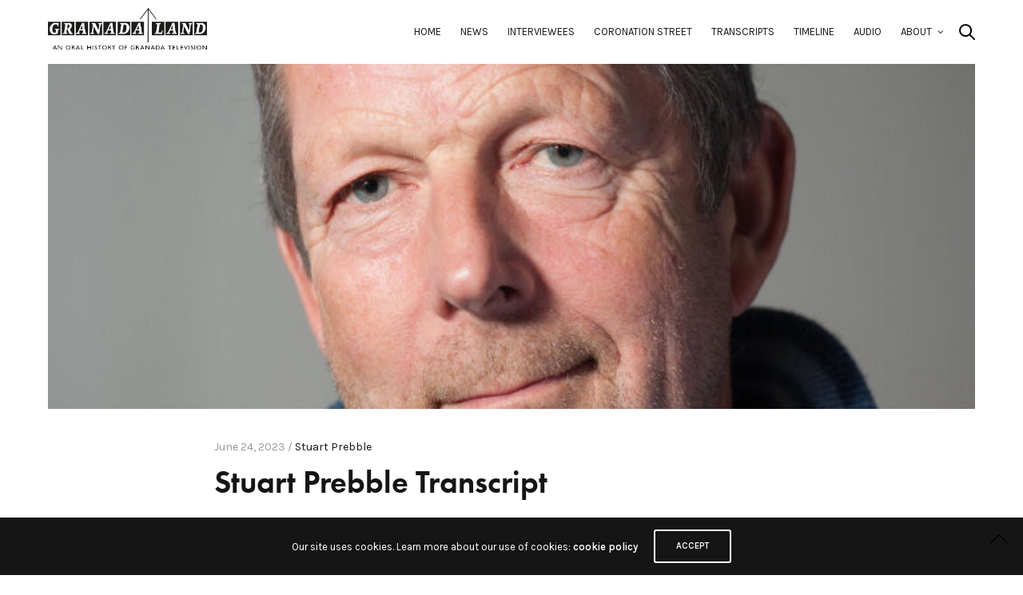

--- FILE ---
content_type: text/html; charset=UTF-8
request_url: https://www.granadaland.org/stuart-prebble-transcript/
body_size: 28740
content:
<!doctype html>
<html lang="en-GB">
<head>
	<meta charset="UTF-8" />
	<meta name="viewport" content="width=device-width, initial-scale=1, maximum-scale=1, viewport-fit=cover">
	<link rel="profile" href="http://gmpg.org/xfn/11">
	<link rel="pingback" href="https://www.granadaland.org/xmlrpc.php">
	<meta http-equiv="x-dns-prefetch-control" content="on">
	<link rel="dns-prefetch" href="//fonts.googleapis.com" />
	<link rel="dns-prefetch" href="//fonts.gstatic.com" />
	<link rel="dns-prefetch" href="//0.gravatar.com/" />
	<link rel="dns-prefetch" href="//2.gravatar.com/" />
	<link rel="dns-prefetch" href="//1.gravatar.com/" /><title>Stuart Prebble Transcript &#8211; Granadaland</title>
<meta name='robots' content='max-image-preview:large' />
<link rel='dns-prefetch' href='//use.typekit.net' />
<link rel='dns-prefetch' href='//fonts.googleapis.com' />
<link rel="alternate" type="application/rss+xml" title="Granadaland &raquo; Feed" href="https://www.granadaland.org/feed/" />
<link rel="alternate" type="application/rss+xml" title="Granadaland &raquo; Comments Feed" href="https://www.granadaland.org/comments/feed/" />
<link rel="preconnect" href="//fonts.gstatic.com/" crossorigin><link rel="alternate" type="application/rss+xml" title="Granadaland &raquo; Stuart Prebble Transcript Comments Feed" href="https://www.granadaland.org/stuart-prebble-transcript/feed/" />
<link rel="alternate" title="oEmbed (JSON)" type="application/json+oembed" href="https://www.granadaland.org/wp-json/oembed/1.0/embed?url=https%3A%2F%2Fwww.granadaland.org%2Fstuart-prebble-transcript%2F" />
<link rel="alternate" title="oEmbed (XML)" type="text/xml+oembed" href="https://www.granadaland.org/wp-json/oembed/1.0/embed?url=https%3A%2F%2Fwww.granadaland.org%2Fstuart-prebble-transcript%2F&#038;format=xml" />
<style id='wp-img-auto-sizes-contain-inline-css' type='text/css'>
img:is([sizes=auto i],[sizes^="auto," i]){contain-intrinsic-size:3000px 1500px}
/*# sourceURL=wp-img-auto-sizes-contain-inline-css */
</style>
<style id='wp-emoji-styles-inline-css' type='text/css'>

	img.wp-smiley, img.emoji {
		display: inline !important;
		border: none !important;
		box-shadow: none !important;
		height: 1em !important;
		width: 1em !important;
		margin: 0 0.07em !important;
		vertical-align: -0.1em !important;
		background: none !important;
		padding: 0 !important;
	}
/*# sourceURL=wp-emoji-styles-inline-css */
</style>
<style id='wp-block-library-inline-css' type='text/css'>
:root{--wp-block-synced-color:#7a00df;--wp-block-synced-color--rgb:122,0,223;--wp-bound-block-color:var(--wp-block-synced-color);--wp-editor-canvas-background:#ddd;--wp-admin-theme-color:#007cba;--wp-admin-theme-color--rgb:0,124,186;--wp-admin-theme-color-darker-10:#006ba1;--wp-admin-theme-color-darker-10--rgb:0,107,160.5;--wp-admin-theme-color-darker-20:#005a87;--wp-admin-theme-color-darker-20--rgb:0,90,135;--wp-admin-border-width-focus:2px}@media (min-resolution:192dpi){:root{--wp-admin-border-width-focus:1.5px}}.wp-element-button{cursor:pointer}:root .has-very-light-gray-background-color{background-color:#eee}:root .has-very-dark-gray-background-color{background-color:#313131}:root .has-very-light-gray-color{color:#eee}:root .has-very-dark-gray-color{color:#313131}:root .has-vivid-green-cyan-to-vivid-cyan-blue-gradient-background{background:linear-gradient(135deg,#00d084,#0693e3)}:root .has-purple-crush-gradient-background{background:linear-gradient(135deg,#34e2e4,#4721fb 50%,#ab1dfe)}:root .has-hazy-dawn-gradient-background{background:linear-gradient(135deg,#faaca8,#dad0ec)}:root .has-subdued-olive-gradient-background{background:linear-gradient(135deg,#fafae1,#67a671)}:root .has-atomic-cream-gradient-background{background:linear-gradient(135deg,#fdd79a,#004a59)}:root .has-nightshade-gradient-background{background:linear-gradient(135deg,#330968,#31cdcf)}:root .has-midnight-gradient-background{background:linear-gradient(135deg,#020381,#2874fc)}:root{--wp--preset--font-size--normal:16px;--wp--preset--font-size--huge:42px}.has-regular-font-size{font-size:1em}.has-larger-font-size{font-size:2.625em}.has-normal-font-size{font-size:var(--wp--preset--font-size--normal)}.has-huge-font-size{font-size:var(--wp--preset--font-size--huge)}.has-text-align-center{text-align:center}.has-text-align-left{text-align:left}.has-text-align-right{text-align:right}.has-fit-text{white-space:nowrap!important}#end-resizable-editor-section{display:none}.aligncenter{clear:both}.items-justified-left{justify-content:flex-start}.items-justified-center{justify-content:center}.items-justified-right{justify-content:flex-end}.items-justified-space-between{justify-content:space-between}.screen-reader-text{border:0;clip-path:inset(50%);height:1px;margin:-1px;overflow:hidden;padding:0;position:absolute;width:1px;word-wrap:normal!important}.screen-reader-text:focus{background-color:#ddd;clip-path:none;color:#444;display:block;font-size:1em;height:auto;left:5px;line-height:normal;padding:15px 23px 14px;text-decoration:none;top:5px;width:auto;z-index:100000}html :where(.has-border-color){border-style:solid}html :where([style*=border-top-color]){border-top-style:solid}html :where([style*=border-right-color]){border-right-style:solid}html :where([style*=border-bottom-color]){border-bottom-style:solid}html :where([style*=border-left-color]){border-left-style:solid}html :where([style*=border-width]){border-style:solid}html :where([style*=border-top-width]){border-top-style:solid}html :where([style*=border-right-width]){border-right-style:solid}html :where([style*=border-bottom-width]){border-bottom-style:solid}html :where([style*=border-left-width]){border-left-style:solid}html :where(img[class*=wp-image-]){height:auto;max-width:100%}:where(figure){margin:0 0 1em}html :where(.is-position-sticky){--wp-admin--admin-bar--position-offset:var(--wp-admin--admin-bar--height,0px)}@media screen and (max-width:600px){html :where(.is-position-sticky){--wp-admin--admin-bar--position-offset:0px}}

/*# sourceURL=wp-block-library-inline-css */
</style><style id='wp-block-paragraph-inline-css' type='text/css'>
.is-small-text{font-size:.875em}.is-regular-text{font-size:1em}.is-large-text{font-size:2.25em}.is-larger-text{font-size:3em}.has-drop-cap:not(:focus):first-letter{float:left;font-size:8.4em;font-style:normal;font-weight:100;line-height:.68;margin:.05em .1em 0 0;text-transform:uppercase}body.rtl .has-drop-cap:not(:focus):first-letter{float:none;margin-left:.1em}p.has-drop-cap.has-background{overflow:hidden}:root :where(p.has-background){padding:1.25em 2.375em}:where(p.has-text-color:not(.has-link-color)) a{color:inherit}p.has-text-align-left[style*="writing-mode:vertical-lr"],p.has-text-align-right[style*="writing-mode:vertical-rl"]{rotate:180deg}
/*# sourceURL=https://www.granadaland.org/wp-includes/blocks/paragraph/style.min.css */
</style>
<style id='global-styles-inline-css' type='text/css'>
:root{--wp--preset--aspect-ratio--square: 1;--wp--preset--aspect-ratio--4-3: 4/3;--wp--preset--aspect-ratio--3-4: 3/4;--wp--preset--aspect-ratio--3-2: 3/2;--wp--preset--aspect-ratio--2-3: 2/3;--wp--preset--aspect-ratio--16-9: 16/9;--wp--preset--aspect-ratio--9-16: 9/16;--wp--preset--color--black: #000000;--wp--preset--color--cyan-bluish-gray: #abb8c3;--wp--preset--color--white: #ffffff;--wp--preset--color--pale-pink: #f78da7;--wp--preset--color--vivid-red: #cf2e2e;--wp--preset--color--luminous-vivid-orange: #ff6900;--wp--preset--color--luminous-vivid-amber: #fcb900;--wp--preset--color--light-green-cyan: #7bdcb5;--wp--preset--color--vivid-green-cyan: #00d084;--wp--preset--color--pale-cyan-blue: #8ed1fc;--wp--preset--color--vivid-cyan-blue: #0693e3;--wp--preset--color--vivid-purple: #9b51e0;--wp--preset--color--thb-accent: #1aa97f;--wp--preset--gradient--vivid-cyan-blue-to-vivid-purple: linear-gradient(135deg,rgb(6,147,227) 0%,rgb(155,81,224) 100%);--wp--preset--gradient--light-green-cyan-to-vivid-green-cyan: linear-gradient(135deg,rgb(122,220,180) 0%,rgb(0,208,130) 100%);--wp--preset--gradient--luminous-vivid-amber-to-luminous-vivid-orange: linear-gradient(135deg,rgb(252,185,0) 0%,rgb(255,105,0) 100%);--wp--preset--gradient--luminous-vivid-orange-to-vivid-red: linear-gradient(135deg,rgb(255,105,0) 0%,rgb(207,46,46) 100%);--wp--preset--gradient--very-light-gray-to-cyan-bluish-gray: linear-gradient(135deg,rgb(238,238,238) 0%,rgb(169,184,195) 100%);--wp--preset--gradient--cool-to-warm-spectrum: linear-gradient(135deg,rgb(74,234,220) 0%,rgb(151,120,209) 20%,rgb(207,42,186) 40%,rgb(238,44,130) 60%,rgb(251,105,98) 80%,rgb(254,248,76) 100%);--wp--preset--gradient--blush-light-purple: linear-gradient(135deg,rgb(255,206,236) 0%,rgb(152,150,240) 100%);--wp--preset--gradient--blush-bordeaux: linear-gradient(135deg,rgb(254,205,165) 0%,rgb(254,45,45) 50%,rgb(107,0,62) 100%);--wp--preset--gradient--luminous-dusk: linear-gradient(135deg,rgb(255,203,112) 0%,rgb(199,81,192) 50%,rgb(65,88,208) 100%);--wp--preset--gradient--pale-ocean: linear-gradient(135deg,rgb(255,245,203) 0%,rgb(182,227,212) 50%,rgb(51,167,181) 100%);--wp--preset--gradient--electric-grass: linear-gradient(135deg,rgb(202,248,128) 0%,rgb(113,206,126) 100%);--wp--preset--gradient--midnight: linear-gradient(135deg,rgb(2,3,129) 0%,rgb(40,116,252) 100%);--wp--preset--font-size--small: 13px;--wp--preset--font-size--medium: 20px;--wp--preset--font-size--large: 36px;--wp--preset--font-size--x-large: 42px;--wp--preset--spacing--20: 0.44rem;--wp--preset--spacing--30: 0.67rem;--wp--preset--spacing--40: 1rem;--wp--preset--spacing--50: 1.5rem;--wp--preset--spacing--60: 2.25rem;--wp--preset--spacing--70: 3.38rem;--wp--preset--spacing--80: 5.06rem;--wp--preset--shadow--natural: 6px 6px 9px rgba(0, 0, 0, 0.2);--wp--preset--shadow--deep: 12px 12px 50px rgba(0, 0, 0, 0.4);--wp--preset--shadow--sharp: 6px 6px 0px rgba(0, 0, 0, 0.2);--wp--preset--shadow--outlined: 6px 6px 0px -3px rgb(255, 255, 255), 6px 6px rgb(0, 0, 0);--wp--preset--shadow--crisp: 6px 6px 0px rgb(0, 0, 0);}:where(.is-layout-flex){gap: 0.5em;}:where(.is-layout-grid){gap: 0.5em;}body .is-layout-flex{display: flex;}.is-layout-flex{flex-wrap: wrap;align-items: center;}.is-layout-flex > :is(*, div){margin: 0;}body .is-layout-grid{display: grid;}.is-layout-grid > :is(*, div){margin: 0;}:where(.wp-block-columns.is-layout-flex){gap: 2em;}:where(.wp-block-columns.is-layout-grid){gap: 2em;}:where(.wp-block-post-template.is-layout-flex){gap: 1.25em;}:where(.wp-block-post-template.is-layout-grid){gap: 1.25em;}.has-black-color{color: var(--wp--preset--color--black) !important;}.has-cyan-bluish-gray-color{color: var(--wp--preset--color--cyan-bluish-gray) !important;}.has-white-color{color: var(--wp--preset--color--white) !important;}.has-pale-pink-color{color: var(--wp--preset--color--pale-pink) !important;}.has-vivid-red-color{color: var(--wp--preset--color--vivid-red) !important;}.has-luminous-vivid-orange-color{color: var(--wp--preset--color--luminous-vivid-orange) !important;}.has-luminous-vivid-amber-color{color: var(--wp--preset--color--luminous-vivid-amber) !important;}.has-light-green-cyan-color{color: var(--wp--preset--color--light-green-cyan) !important;}.has-vivid-green-cyan-color{color: var(--wp--preset--color--vivid-green-cyan) !important;}.has-pale-cyan-blue-color{color: var(--wp--preset--color--pale-cyan-blue) !important;}.has-vivid-cyan-blue-color{color: var(--wp--preset--color--vivid-cyan-blue) !important;}.has-vivid-purple-color{color: var(--wp--preset--color--vivid-purple) !important;}.has-black-background-color{background-color: var(--wp--preset--color--black) !important;}.has-cyan-bluish-gray-background-color{background-color: var(--wp--preset--color--cyan-bluish-gray) !important;}.has-white-background-color{background-color: var(--wp--preset--color--white) !important;}.has-pale-pink-background-color{background-color: var(--wp--preset--color--pale-pink) !important;}.has-vivid-red-background-color{background-color: var(--wp--preset--color--vivid-red) !important;}.has-luminous-vivid-orange-background-color{background-color: var(--wp--preset--color--luminous-vivid-orange) !important;}.has-luminous-vivid-amber-background-color{background-color: var(--wp--preset--color--luminous-vivid-amber) !important;}.has-light-green-cyan-background-color{background-color: var(--wp--preset--color--light-green-cyan) !important;}.has-vivid-green-cyan-background-color{background-color: var(--wp--preset--color--vivid-green-cyan) !important;}.has-pale-cyan-blue-background-color{background-color: var(--wp--preset--color--pale-cyan-blue) !important;}.has-vivid-cyan-blue-background-color{background-color: var(--wp--preset--color--vivid-cyan-blue) !important;}.has-vivid-purple-background-color{background-color: var(--wp--preset--color--vivid-purple) !important;}.has-black-border-color{border-color: var(--wp--preset--color--black) !important;}.has-cyan-bluish-gray-border-color{border-color: var(--wp--preset--color--cyan-bluish-gray) !important;}.has-white-border-color{border-color: var(--wp--preset--color--white) !important;}.has-pale-pink-border-color{border-color: var(--wp--preset--color--pale-pink) !important;}.has-vivid-red-border-color{border-color: var(--wp--preset--color--vivid-red) !important;}.has-luminous-vivid-orange-border-color{border-color: var(--wp--preset--color--luminous-vivid-orange) !important;}.has-luminous-vivid-amber-border-color{border-color: var(--wp--preset--color--luminous-vivid-amber) !important;}.has-light-green-cyan-border-color{border-color: var(--wp--preset--color--light-green-cyan) !important;}.has-vivid-green-cyan-border-color{border-color: var(--wp--preset--color--vivid-green-cyan) !important;}.has-pale-cyan-blue-border-color{border-color: var(--wp--preset--color--pale-cyan-blue) !important;}.has-vivid-cyan-blue-border-color{border-color: var(--wp--preset--color--vivid-cyan-blue) !important;}.has-vivid-purple-border-color{border-color: var(--wp--preset--color--vivid-purple) !important;}.has-vivid-cyan-blue-to-vivid-purple-gradient-background{background: var(--wp--preset--gradient--vivid-cyan-blue-to-vivid-purple) !important;}.has-light-green-cyan-to-vivid-green-cyan-gradient-background{background: var(--wp--preset--gradient--light-green-cyan-to-vivid-green-cyan) !important;}.has-luminous-vivid-amber-to-luminous-vivid-orange-gradient-background{background: var(--wp--preset--gradient--luminous-vivid-amber-to-luminous-vivid-orange) !important;}.has-luminous-vivid-orange-to-vivid-red-gradient-background{background: var(--wp--preset--gradient--luminous-vivid-orange-to-vivid-red) !important;}.has-very-light-gray-to-cyan-bluish-gray-gradient-background{background: var(--wp--preset--gradient--very-light-gray-to-cyan-bluish-gray) !important;}.has-cool-to-warm-spectrum-gradient-background{background: var(--wp--preset--gradient--cool-to-warm-spectrum) !important;}.has-blush-light-purple-gradient-background{background: var(--wp--preset--gradient--blush-light-purple) !important;}.has-blush-bordeaux-gradient-background{background: var(--wp--preset--gradient--blush-bordeaux) !important;}.has-luminous-dusk-gradient-background{background: var(--wp--preset--gradient--luminous-dusk) !important;}.has-pale-ocean-gradient-background{background: var(--wp--preset--gradient--pale-ocean) !important;}.has-electric-grass-gradient-background{background: var(--wp--preset--gradient--electric-grass) !important;}.has-midnight-gradient-background{background: var(--wp--preset--gradient--midnight) !important;}.has-small-font-size{font-size: var(--wp--preset--font-size--small) !important;}.has-medium-font-size{font-size: var(--wp--preset--font-size--medium) !important;}.has-large-font-size{font-size: var(--wp--preset--font-size--large) !important;}.has-x-large-font-size{font-size: var(--wp--preset--font-size--x-large) !important;}
/*# sourceURL=global-styles-inline-css */
</style>

<style id='classic-theme-styles-inline-css' type='text/css'>
/*! This file is auto-generated */
.wp-block-button__link{color:#fff;background-color:#32373c;border-radius:9999px;box-shadow:none;text-decoration:none;padding:calc(.667em + 2px) calc(1.333em + 2px);font-size:1.125em}.wp-block-file__button{background:#32373c;color:#fff;text-decoration:none}
/*# sourceURL=/wp-includes/css/classic-themes.min.css */
</style>
<link rel='stylesheet' id='rs-plugin-settings-css' href='https://www.granadaland.org/wp-content/plugins/revslider/public/assets/css/rs6.css?ver=6.2.15' type='text/css' media='all' />
<style id='rs-plugin-settings-inline-css' type='text/css'>
.tp-caption a{color:#ff7302;text-shadow:none;-webkit-transition:all 0.2s ease-out;-moz-transition:all 0.2s ease-out;-o-transition:all 0.2s ease-out;-ms-transition:all 0.2s ease-out}.tp-caption a:hover{color:#ffa902}
/*# sourceURL=rs-plugin-settings-inline-css */
</style>
<link rel='stylesheet' id='thb-app-css' href='https://www.granadaland.org/wp-content/themes/notio-wp/assets/css/app.css?ver=5.6.2' type='text/css' media='all' />
<style id='thb-app-inline-css' type='text/css'>
h1,h2,h3,h4,h5,h6,blockquote p,.thb-portfolio-filter .filters,.thb-portfolio .type-portfolio.hover-style5 .thb-categories {font-family:futura-pt, 'BlinkMacSystemFont', -apple-system, 'Roboto', 'Lucida Sans';}body {font-family:Karla;}h1,.h1 {}h2 {}h3 {}h4 {}h5 {}h6 {}#full-menu .sf-menu > li > a {}#full-menu .sub-menu li a {}.subfooter .thb-subfooter-menu li a {}input[type="submit"],submit,.button,.btn,.btn-block,.btn-text,.vc_btn3 {}#full-menu .sf-menu>li>a,.mobile-menu a {}.products .product h3 {}.product-page .product-information h1.product_title {}.thb-product-detail .product-information .woocommerce-product-details__short-description,.thb-product-detail .product-information .woocommerce-product-details__short-description p {}.header .logolink .logoimg {max-height:60px;}.header .logolink .logoimg[src$=".svg"] {max-height:100%;height:60px;}@media screen and (max-width:40.0625em) {.header .logolink .logoimg {max-height:40px;}.header .logolink .logoimg[src$=".svg"] {max-height:100%;height:40px;}}.thb-portfolio .post-591.type-portfolio.portfolio-style1:not(.hover-style6) .portfolio-link,.thb-portfolio .post-591.type-portfolio.portfolio-text-style-2:hover,#qp-portfolio-591:hover .qp-content,.thb-portfolio .post-591.type-portfolio.portfolio-style2.style2-hover-style2 .thb-placeholder.second {background:rgba(18,18,18,0.6);}.thb-portfolio .post-591.type-portfolio.hover-style10 .portfolio-link:after {background-image:-moz-linear-gradient(rgba(18,18,18,0.6),rgba(0,0,0,0) 30%,rgba(0,0,0,0));background-image:-webkit-linear-gradient(rgba(18,18,18,0.6),rgba(0,0,0,0) 30%,rgba(0,0,0,0));background-image:linear-gradient(rgba(18,18,18,0.6),rgba(0,0,0,0) 30%,rgba(0,0,0,0));}.thb-portfolio .post-591.type-portfolio.portfolio-style1.hover-style7 .portfolio-link {background:transparent;}.thb-portfolio .post-591.type-portfolio.portfolio-style1.hover-style7 .thb-placeholder:before {background:rgba(18,18,18,0.6);}.thb-portfolio .post-594.type-portfolio.portfolio-style1:not(.hover-style6) .portfolio-link,.thb-portfolio .post-594.type-portfolio.portfolio-text-style-2:hover,#qp-portfolio-594:hover .qp-content,.thb-portfolio .post-594.type-portfolio.portfolio-style2.style2-hover-style2 .thb-placeholder.second {background:rgba(18,18,18,0.6);}.thb-portfolio .post-594.type-portfolio.hover-style10 .portfolio-link:after {background-image:-moz-linear-gradient(rgba(18,18,18,0.6),rgba(0,0,0,0) 30%,rgba(0,0,0,0));background-image:-webkit-linear-gradient(rgba(18,18,18,0.6),rgba(0,0,0,0) 30%,rgba(0,0,0,0));background-image:linear-gradient(rgba(18,18,18,0.6),rgba(0,0,0,0) 30%,rgba(0,0,0,0));}.thb-portfolio .post-594.type-portfolio.portfolio-style1.hover-style7 .portfolio-link {background:transparent;}.thb-portfolio .post-594.type-portfolio.portfolio-style1.hover-style7 .thb-placeholder:before {background:rgba(18,18,18,0.6);}.thb-portfolio .post-596.type-portfolio.portfolio-style1:not(.hover-style6) .portfolio-link,.thb-portfolio .post-596.type-portfolio.portfolio-text-style-2:hover,#qp-portfolio-596:hover .qp-content,.thb-portfolio .post-596.type-portfolio.portfolio-style2.style2-hover-style2 .thb-placeholder.second {background:rgba(18,18,18,0.6);}.thb-portfolio .post-596.type-portfolio.hover-style10 .portfolio-link:after {background-image:-moz-linear-gradient(rgba(18,18,18,0.6),rgba(0,0,0,0) 30%,rgba(0,0,0,0));background-image:-webkit-linear-gradient(rgba(18,18,18,0.6),rgba(0,0,0,0) 30%,rgba(0,0,0,0));background-image:linear-gradient(rgba(18,18,18,0.6),rgba(0,0,0,0) 30%,rgba(0,0,0,0));}.thb-portfolio .post-596.type-portfolio.portfolio-style1.hover-style7 .portfolio-link {background:transparent;}.thb-portfolio .post-596.type-portfolio.portfolio-style1.hover-style7 .thb-placeholder:before {background:rgba(18,18,18,0.6);}.thb-portfolio .post-598.type-portfolio.portfolio-style1:not(.hover-style6) .portfolio-link,.thb-portfolio .post-598.type-portfolio.portfolio-text-style-2:hover,#qp-portfolio-598:hover .qp-content,.thb-portfolio .post-598.type-portfolio.portfolio-style2.style2-hover-style2 .thb-placeholder.second {background:rgba(18,18,18,0.6);}.thb-portfolio .post-598.type-portfolio.hover-style10 .portfolio-link:after {background-image:-moz-linear-gradient(rgba(18,18,18,0.6),rgba(0,0,0,0) 30%,rgba(0,0,0,0));background-image:-webkit-linear-gradient(rgba(18,18,18,0.6),rgba(0,0,0,0) 30%,rgba(0,0,0,0));background-image:linear-gradient(rgba(18,18,18,0.6),rgba(0,0,0,0) 30%,rgba(0,0,0,0));}.thb-portfolio .post-598.type-portfolio.portfolio-style1.hover-style7 .portfolio-link {background:transparent;}.thb-portfolio .post-598.type-portfolio.portfolio-style1.hover-style7 .thb-placeholder:before {background:rgba(18,18,18,0.6);}.thb-portfolio .post-605.type-portfolio.portfolio-style1:not(.hover-style6) .portfolio-link,.thb-portfolio .post-605.type-portfolio.portfolio-text-style-2:hover,#qp-portfolio-605:hover .qp-content,.thb-portfolio .post-605.type-portfolio.portfolio-style2.style2-hover-style2 .thb-placeholder.second {background:rgba(18,18,18,0.6);}.thb-portfolio .post-605.type-portfolio.hover-style10 .portfolio-link:after {background-image:-moz-linear-gradient(rgba(18,18,18,0.6),rgba(0,0,0,0) 30%,rgba(0,0,0,0));background-image:-webkit-linear-gradient(rgba(18,18,18,0.6),rgba(0,0,0,0) 30%,rgba(0,0,0,0));background-image:linear-gradient(rgba(18,18,18,0.6),rgba(0,0,0,0) 30%,rgba(0,0,0,0));}.thb-portfolio .post-605.type-portfolio.portfolio-style1.hover-style7 .portfolio-link {background:transparent;}.thb-portfolio .post-605.type-portfolio.portfolio-style1.hover-style7 .thb-placeholder:before {background:rgba(18,18,18,0.6);}.thb-portfolio .post-13195.type-portfolio.portfolio-style1:not(.hover-style6) .portfolio-link,.thb-portfolio .post-13195.type-portfolio.portfolio-text-style-2:hover,#qp-portfolio-13195:hover .qp-content,.thb-portfolio .post-13195.type-portfolio.portfolio-style2.style2-hover-style2 .thb-placeholder.second {background:#00efab;}.thb-portfolio .post-13195.type-portfolio.hover-style10 .portfolio-link:after {background-image:-moz-linear-gradient(#00efab,rgba(0,0,0,0) 30%,rgba(0,0,0,0));background-image:-webkit-linear-gradient(#00efab,rgba(0,0,0,0) 30%,rgba(0,0,0,0));background-image:linear-gradient(#00efab,rgba(0,0,0,0) 30%,rgba(0,0,0,0));}.thb-portfolio .post-13195.type-portfolio.portfolio-style1.hover-style7 .portfolio-link {background:transparent;}.thb-portfolio .post-13195.type-portfolio.portfolio-style1.hover-style7 .thb-placeholder:before {background:#00efab;}.thb-portfolio .post-275.type-portfolio.portfolio-style1:not(.hover-style6) .portfolio-link,.thb-portfolio .post-275.type-portfolio.portfolio-text-style-2:hover,#qp-portfolio-275:hover .qp-content,.thb-portfolio .post-275.type-portfolio.portfolio-style2.style2-hover-style2 .thb-placeholder.second {background:#00efab;}.thb-portfolio .post-275.type-portfolio.hover-style10 .portfolio-link:after {background-image:-moz-linear-gradient(#00efab,rgba(0,0,0,0) 30%,rgba(0,0,0,0));background-image:-webkit-linear-gradient(#00efab,rgba(0,0,0,0) 30%,rgba(0,0,0,0));background-image:linear-gradient(#00efab,rgba(0,0,0,0) 30%,rgba(0,0,0,0));}.thb-portfolio .post-275.type-portfolio.portfolio-style1.hover-style7 .portfolio-link {background:transparent;}.thb-portfolio .post-275.type-portfolio.portfolio-style1.hover-style7 .thb-placeholder:before {background:#00efab;}.thb-portfolio .post-13197.type-portfolio.portfolio-style1:not(.hover-style6) .portfolio-link,.thb-portfolio .post-13197.type-portfolio.portfolio-text-style-2:hover,#qp-portfolio-13197:hover .qp-content,.thb-portfolio .post-13197.type-portfolio.portfolio-style2.style2-hover-style2 .thb-placeholder.second {background:#00c3ef;}.thb-portfolio .post-13197.type-portfolio.hover-style10 .portfolio-link:after {background-image:-moz-linear-gradient(#00c3ef,rgba(0,0,0,0) 30%,rgba(0,0,0,0));background-image:-webkit-linear-gradient(#00c3ef,rgba(0,0,0,0) 30%,rgba(0,0,0,0));background-image:linear-gradient(#00c3ef,rgba(0,0,0,0) 30%,rgba(0,0,0,0));}.thb-portfolio .post-13197.type-portfolio.portfolio-style1.hover-style7 .portfolio-link {background:transparent;}.thb-portfolio .post-13197.type-portfolio.portfolio-style1.hover-style7 .thb-placeholder:before {background:#00c3ef;}.thb-portfolio .post-346.type-portfolio.portfolio-style1:not(.hover-style6) .portfolio-link,.thb-portfolio .post-346.type-portfolio.portfolio-text-style-2:hover,#qp-portfolio-346:hover .qp-content,.thb-portfolio .post-346.type-portfolio.portfolio-style2.style2-hover-style2 .thb-placeholder.second {background:#00c3ef;}.thb-portfolio .post-346.type-portfolio.hover-style10 .portfolio-link:after {background-image:-moz-linear-gradient(#00c3ef,rgba(0,0,0,0) 30%,rgba(0,0,0,0));background-image:-webkit-linear-gradient(#00c3ef,rgba(0,0,0,0) 30%,rgba(0,0,0,0));background-image:linear-gradient(#00c3ef,rgba(0,0,0,0) 30%,rgba(0,0,0,0));}.thb-portfolio .post-346.type-portfolio.portfolio-style1.hover-style7 .portfolio-link {background:transparent;}.thb-portfolio .post-346.type-portfolio.portfolio-style1.hover-style7 .thb-placeholder:before {background:#00c3ef;}.thb-portfolio .post-13196.type-portfolio.portfolio-style1:not(.hover-style6) .portfolio-link,.thb-portfolio .post-13196.type-portfolio.portfolio-text-style-2:hover,#qp-portfolio-13196:hover .qp-content,.thb-portfolio .post-13196.type-portfolio.portfolio-style2.style2-hover-style2 .thb-placeholder.second {background:#181b22;}.thb-portfolio .post-13196.type-portfolio.hover-style10 .portfolio-link:after {background-image:-moz-linear-gradient(#181b22,rgba(0,0,0,0) 30%,rgba(0,0,0,0));background-image:-webkit-linear-gradient(#181b22,rgba(0,0,0,0) 30%,rgba(0,0,0,0));background-image:linear-gradient(#181b22,rgba(0,0,0,0) 30%,rgba(0,0,0,0));}.thb-portfolio .post-13196.type-portfolio.portfolio-style1.hover-style7 .portfolio-link {background:transparent;}.thb-portfolio .post-13196.type-portfolio.portfolio-style1.hover-style7 .thb-placeholder:before {background:#181b22;}.thb-portfolio .post-13140.type-portfolio.portfolio-style1:not(.hover-style6) .portfolio-link,.thb-portfolio .post-13140.type-portfolio.portfolio-text-style-2:hover,#qp-portfolio-13140:hover .qp-content,.thb-portfolio .post-13140.type-portfolio.portfolio-style2.style2-hover-style2 .thb-placeholder.second {background:#181b22;}.thb-portfolio .post-13140.type-portfolio.hover-style10 .portfolio-link:after {background-image:-moz-linear-gradient(#181b22,rgba(0,0,0,0) 30%,rgba(0,0,0,0));background-image:-webkit-linear-gradient(#181b22,rgba(0,0,0,0) 30%,rgba(0,0,0,0));background-image:linear-gradient(#181b22,rgba(0,0,0,0) 30%,rgba(0,0,0,0));}.thb-portfolio .post-13140.type-portfolio.portfolio-style1.hover-style7 .portfolio-link {background:transparent;}.thb-portfolio .post-13140.type-portfolio.portfolio-style1.hover-style7 .thb-placeholder:before {background:#181b22;}.thb-portfolio .post-14208.type-portfolio.portfolio-style1:not(.hover-style6) .portfolio-link,.thb-portfolio .post-14208.type-portfolio.portfolio-text-style-2:hover,#qp-portfolio-14208:hover .qp-content,.thb-portfolio .post-14208.type-portfolio.portfolio-style2.style2-hover-style2 .thb-placeholder.second {background:#dd435c;}.thb-portfolio .post-14208.type-portfolio.hover-style10 .portfolio-link:after {background-image:-moz-linear-gradient(#dd435c,rgba(0,0,0,0) 30%,rgba(0,0,0,0));background-image:-webkit-linear-gradient(#dd435c,rgba(0,0,0,0) 30%,rgba(0,0,0,0));background-image:linear-gradient(#dd435c,rgba(0,0,0,0) 30%,rgba(0,0,0,0));}.thb-portfolio .post-14208.type-portfolio.portfolio-style1.hover-style7 .portfolio-link {background:transparent;}.thb-portfolio .post-14208.type-portfolio.portfolio-style1.hover-style7 .thb-placeholder:before {background:#dd435c;}.thb-portfolio .post-14203.type-portfolio.portfolio-style1:not(.hover-style6) .portfolio-link,.thb-portfolio .post-14203.type-portfolio.portfolio-text-style-2:hover,#qp-portfolio-14203:hover .qp-content,.thb-portfolio .post-14203.type-portfolio.portfolio-style2.style2-hover-style2 .thb-placeholder.second {background:#1e1e1e;}.thb-portfolio .post-14203.type-portfolio.hover-style10 .portfolio-link:after {background-image:-moz-linear-gradient(#1e1e1e,rgba(0,0,0,0) 30%,rgba(0,0,0,0));background-image:-webkit-linear-gradient(#1e1e1e,rgba(0,0,0,0) 30%,rgba(0,0,0,0));background-image:linear-gradient(#1e1e1e,rgba(0,0,0,0) 30%,rgba(0,0,0,0));}.thb-portfolio .post-14203.type-portfolio.portfolio-style1.hover-style7 .portfolio-link {background:transparent;}.thb-portfolio .post-14203.type-portfolio.portfolio-style1.hover-style7 .thb-placeholder:before {background:#1e1e1e;}.thb-portfolio .post-552.type-portfolio.portfolio-style1:not(.hover-style6) .portfolio-link,.thb-portfolio .post-552.type-portfolio.portfolio-text-style-2:hover,#qp-portfolio-552:hover .qp-content,.thb-portfolio .post-552.type-portfolio.portfolio-style2.style2-hover-style2 .thb-placeholder.second {background:#43dd88;}.thb-portfolio .post-552.type-portfolio.hover-style10 .portfolio-link:after {background-image:-moz-linear-gradient(#43dd88,rgba(0,0,0,0) 30%,rgba(0,0,0,0));background-image:-webkit-linear-gradient(#43dd88,rgba(0,0,0,0) 30%,rgba(0,0,0,0));background-image:linear-gradient(#43dd88,rgba(0,0,0,0) 30%,rgba(0,0,0,0));}.thb-portfolio .post-552.type-portfolio.portfolio-style1.hover-style7 .portfolio-link {background:transparent;}.thb-portfolio .post-552.type-portfolio.portfolio-style1.hover-style7 .thb-placeholder:before {background:#43dd88;}.thb-portfolio .post-14205.type-portfolio.portfolio-style1:not(.hover-style6) .portfolio-link,.thb-portfolio .post-14205.type-portfolio.portfolio-text-style-2:hover,#qp-portfolio-14205:hover .qp-content,.thb-portfolio .post-14205.type-portfolio.portfolio-style2.style2-hover-style2 .thb-placeholder.second {background:#5543dd;}.thb-portfolio .post-14205.type-portfolio.hover-style10 .portfolio-link:after {background-image:-moz-linear-gradient(#5543dd,rgba(0,0,0,0) 30%,rgba(0,0,0,0));background-image:-webkit-linear-gradient(#5543dd,rgba(0,0,0,0) 30%,rgba(0,0,0,0));background-image:linear-gradient(#5543dd,rgba(0,0,0,0) 30%,rgba(0,0,0,0));}.thb-portfolio .post-14205.type-portfolio.portfolio-style1.hover-style7 .portfolio-link {background:transparent;}.thb-portfolio .post-14205.type-portfolio.portfolio-style1.hover-style7 .thb-placeholder:before {background:#5543dd;}.thb-portfolio .post-14204.type-portfolio.portfolio-style1:not(.hover-style6) .portfolio-link,.thb-portfolio .post-14204.type-portfolio.portfolio-text-style-2:hover,#qp-portfolio-14204:hover .qp-content,.thb-portfolio .post-14204.type-portfolio.portfolio-style2.style2-hover-style2 .thb-placeholder.second {background:#121212;}.thb-portfolio .post-14204.type-portfolio.hover-style10 .portfolio-link:after {background-image:-moz-linear-gradient(#121212,rgba(0,0,0,0) 30%,rgba(0,0,0,0));background-image:-webkit-linear-gradient(#121212,rgba(0,0,0,0) 30%,rgba(0,0,0,0));background-image:linear-gradient(#121212,rgba(0,0,0,0) 30%,rgba(0,0,0,0));}.thb-portfolio .post-14204.type-portfolio.portfolio-style1.hover-style7 .portfolio-link {background:transparent;}.thb-portfolio .post-14204.type-portfolio.portfolio-style1.hover-style7 .thb-placeholder:before {background:#121212;}.thb-portfolio .post-14206.type-portfolio.portfolio-style1:not(.hover-style6) .portfolio-link,.thb-portfolio .post-14206.type-portfolio.portfolio-text-style-2:hover,#qp-portfolio-14206:hover .qp-content,.thb-portfolio .post-14206.type-portfolio.portfolio-style2.style2-hover-style2 .thb-placeholder.second {background:#ffb137;}.thb-portfolio .post-14206.type-portfolio.hover-style10 .portfolio-link:after {background-image:-moz-linear-gradient(#ffb137,rgba(0,0,0,0) 30%,rgba(0,0,0,0));background-image:-webkit-linear-gradient(#ffb137,rgba(0,0,0,0) 30%,rgba(0,0,0,0));background-image:linear-gradient(#ffb137,rgba(0,0,0,0) 30%,rgba(0,0,0,0));}.thb-portfolio .post-14206.type-portfolio.portfolio-style1.hover-style7 .portfolio-link {background:transparent;}.thb-portfolio .post-14206.type-portfolio.portfolio-style1.hover-style7 .thb-placeholder:before {background:#ffb137;}.thb-portfolio .post-14202.type-portfolio.portfolio-style1:not(.hover-style6) .portfolio-link,.thb-portfolio .post-14202.type-portfolio.portfolio-text-style-2:hover,#qp-portfolio-14202:hover .qp-content,.thb-portfolio .post-14202.type-portfolio.portfolio-style2.style2-hover-style2 .thb-placeholder.second {background:#1e1e1e;}.thb-portfolio .post-14202.type-portfolio.hover-style10 .portfolio-link:after {background-image:-moz-linear-gradient(#1e1e1e,rgba(0,0,0,0) 30%,rgba(0,0,0,0));background-image:-webkit-linear-gradient(#1e1e1e,rgba(0,0,0,0) 30%,rgba(0,0,0,0));background-image:linear-gradient(#1e1e1e,rgba(0,0,0,0) 30%,rgba(0,0,0,0));}.thb-portfolio .post-14202.type-portfolio.portfolio-style1.hover-style7 .portfolio-link {background:transparent;}.thb-portfolio .post-14202.type-portfolio.portfolio-style1.hover-style7 .thb-placeholder:before {background:#1e1e1e;}.thb-portfolio .post-607.type-portfolio.portfolio-style1:not(.hover-style6) .portfolio-link,.thb-portfolio .post-607.type-portfolio.portfolio-text-style-2:hover,#qp-portfolio-607:hover .qp-content,.thb-portfolio .post-607.type-portfolio.portfolio-style2.style2-hover-style2 .thb-placeholder.second {background:rgba(18,18,18,0.6);}.thb-portfolio .post-607.type-portfolio.hover-style10 .portfolio-link:after {background-image:-moz-linear-gradient(rgba(18,18,18,0.6),rgba(0,0,0,0) 30%,rgba(0,0,0,0));background-image:-webkit-linear-gradient(rgba(18,18,18,0.6),rgba(0,0,0,0) 30%,rgba(0,0,0,0));background-image:linear-gradient(rgba(18,18,18,0.6),rgba(0,0,0,0) 30%,rgba(0,0,0,0));}.thb-portfolio .post-607.type-portfolio.portfolio-style1.hover-style7 .portfolio-link {background:transparent;}.thb-portfolio .post-607.type-portfolio.portfolio-style1.hover-style7 .thb-placeholder:before {background:rgba(18,18,18,0.6);}.thb-portfolio .post-14201.type-portfolio.portfolio-style1:not(.hover-style6) .portfolio-link,.thb-portfolio .post-14201.type-portfolio.portfolio-text-style-2:hover,#qp-portfolio-14201:hover .qp-content,.thb-portfolio .post-14201.type-portfolio.portfolio-style2.style2-hover-style2 .thb-placeholder.second {background:#1e1e1e;}.thb-portfolio .post-14201.type-portfolio.hover-style10 .portfolio-link:after {background-image:-moz-linear-gradient(#1e1e1e,rgba(0,0,0,0) 30%,rgba(0,0,0,0));background-image:-webkit-linear-gradient(#1e1e1e,rgba(0,0,0,0) 30%,rgba(0,0,0,0));background-image:linear-gradient(#1e1e1e,rgba(0,0,0,0) 30%,rgba(0,0,0,0));}.thb-portfolio .post-14201.type-portfolio.portfolio-style1.hover-style7 .portfolio-link {background:transparent;}.thb-portfolio .post-14201.type-portfolio.portfolio-style1.hover-style7 .thb-placeholder:before {background:#1e1e1e;}.thb-portfolio .post-13194.type-portfolio.portfolio-style1:not(.hover-style6) .portfolio-link,.thb-portfolio .post-13194.type-portfolio.portfolio-text-style-2:hover,#qp-portfolio-13194:hover .qp-content,.thb-portfolio .post-13194.type-portfolio.portfolio-style2.style2-hover-style2 .thb-placeholder.second {background:#ff3e01;}.thb-portfolio .post-13194.type-portfolio.hover-style10 .portfolio-link:after {background-image:-moz-linear-gradient(#ff3e01,rgba(0,0,0,0) 30%,rgba(0,0,0,0));background-image:-webkit-linear-gradient(#ff3e01,rgba(0,0,0,0) 30%,rgba(0,0,0,0));background-image:linear-gradient(#ff3e01,rgba(0,0,0,0) 30%,rgba(0,0,0,0));}.thb-portfolio .post-13194.type-portfolio.portfolio-style1.hover-style7 .portfolio-link {background:transparent;}.thb-portfolio .post-13194.type-portfolio.portfolio-style1.hover-style7 .thb-placeholder:before {background:#ff3e01;}.thb-portfolio .post-13139.type-portfolio.portfolio-style1:not(.hover-style6) .portfolio-link,.thb-portfolio .post-13139.type-portfolio.portfolio-text-style-2:hover,#qp-portfolio-13139:hover .qp-content,.thb-portfolio .post-13139.type-portfolio.portfolio-style2.style2-hover-style2 .thb-placeholder.second {background:#ff3e01;}.thb-portfolio .post-13139.type-portfolio.hover-style10 .portfolio-link:after {background-image:-moz-linear-gradient(#ff3e01,rgba(0,0,0,0) 30%,rgba(0,0,0,0));background-image:-webkit-linear-gradient(#ff3e01,rgba(0,0,0,0) 30%,rgba(0,0,0,0));background-image:linear-gradient(#ff3e01,rgba(0,0,0,0) 30%,rgba(0,0,0,0));}.thb-portfolio .post-13139.type-portfolio.portfolio-style1.hover-style7 .portfolio-link {background:transparent;}.thb-portfolio .post-13139.type-portfolio.portfolio-style1.hover-style7 .thb-placeholder:before {background:#ff3e01;}.thb-portfolio .post-560.type-portfolio.portfolio-style1:not(.hover-style6) .portfolio-link,.thb-portfolio .post-560.type-portfolio.portfolio-text-style-2:hover,#qp-portfolio-560:hover .qp-content,.thb-portfolio .post-560.type-portfolio.portfolio-style2.style2-hover-style2 .thb-placeholder.second {background:#43c5dd;}.thb-portfolio .post-560.type-portfolio.hover-style10 .portfolio-link:after {background-image:-moz-linear-gradient(#43c5dd,rgba(0,0,0,0) 30%,rgba(0,0,0,0));background-image:-webkit-linear-gradient(#43c5dd,rgba(0,0,0,0) 30%,rgba(0,0,0,0));background-image:linear-gradient(#43c5dd,rgba(0,0,0,0) 30%,rgba(0,0,0,0));}.thb-portfolio .post-560.type-portfolio.portfolio-style1.hover-style7 .portfolio-link {background:transparent;}.thb-portfolio .post-560.type-portfolio.portfolio-style1.hover-style7 .thb-placeholder:before {background:#43c5dd;}.thb-portfolio .post-14200.type-portfolio.portfolio-style1:not(.hover-style6) .portfolio-link,.thb-portfolio .post-14200.type-portfolio.portfolio-text-style-2:hover,#qp-portfolio-14200:hover .qp-content,.thb-portfolio .post-14200.type-portfolio.portfolio-style2.style2-hover-style2 .thb-placeholder.second {background:#1e1e1e;}.thb-portfolio .post-14200.type-portfolio.hover-style10 .portfolio-link:after {background-image:-moz-linear-gradient(#1e1e1e,rgba(0,0,0,0) 30%,rgba(0,0,0,0));background-image:-webkit-linear-gradient(#1e1e1e,rgba(0,0,0,0) 30%,rgba(0,0,0,0));background-image:linear-gradient(#1e1e1e,rgba(0,0,0,0) 30%,rgba(0,0,0,0));}.thb-portfolio .post-14200.type-portfolio.portfolio-style1.hover-style7 .portfolio-link {background:transparent;}.thb-portfolio .post-14200.type-portfolio.portfolio-style1.hover-style7 .thb-placeholder:before {background:#1e1e1e;}.thb-portfolio .post-13193.type-portfolio.portfolio-style1:not(.hover-style6) .portfolio-link,.thb-portfolio .post-13193.type-portfolio.portfolio-text-style-2:hover,#qp-portfolio-13193:hover .qp-content,.thb-portfolio .post-13193.type-portfolio.portfolio-style2.style2-hover-style2 .thb-placeholder.second {background:#3c00c4;}.thb-portfolio .post-13193.type-portfolio.hover-style10 .portfolio-link:after {background-image:-moz-linear-gradient(#3c00c4,rgba(0,0,0,0) 30%,rgba(0,0,0,0));background-image:-webkit-linear-gradient(#3c00c4,rgba(0,0,0,0) 30%,rgba(0,0,0,0));background-image:linear-gradient(#3c00c4,rgba(0,0,0,0) 30%,rgba(0,0,0,0));}.thb-portfolio .post-13193.type-portfolio.portfolio-style1.hover-style7 .portfolio-link {background:transparent;}.thb-portfolio .post-13193.type-portfolio.portfolio-style1.hover-style7 .thb-placeholder:before {background:#3c00c4;}.thb-portfolio .post-562.type-portfolio.portfolio-style1:not(.hover-style6) .portfolio-link,.thb-portfolio .post-562.type-portfolio.portfolio-text-style-2:hover,#qp-portfolio-562:hover .qp-content,.thb-portfolio .post-562.type-portfolio.portfolio-style2.style2-hover-style2 .thb-placeholder.second {background:#f78377;}.thb-portfolio .post-562.type-portfolio.hover-style10 .portfolio-link:after {background-image:-moz-linear-gradient(#f78377,rgba(0,0,0,0) 30%,rgba(0,0,0,0));background-image:-webkit-linear-gradient(#f78377,rgba(0,0,0,0) 30%,rgba(0,0,0,0));background-image:linear-gradient(#f78377,rgba(0,0,0,0) 30%,rgba(0,0,0,0));}.thb-portfolio .post-562.type-portfolio.portfolio-style1.hover-style7 .portfolio-link {background:transparent;}.thb-portfolio .post-562.type-portfolio.portfolio-style1.hover-style7 .thb-placeholder:before {background:#f78377;}.thb-portfolio .post-273.type-portfolio.portfolio-style1:not(.hover-style6) .portfolio-link,.thb-portfolio .post-273.type-portfolio.portfolio-text-style-2:hover,#qp-portfolio-273:hover .qp-content,.thb-portfolio .post-273.type-portfolio.portfolio-style2.style2-hover-style2 .thb-placeholder.second {background:#3c00c4;}.thb-portfolio .post-273.type-portfolio.hover-style10 .portfolio-link:after {background-image:-moz-linear-gradient(#3c00c4,rgba(0,0,0,0) 30%,rgba(0,0,0,0));background-image:-webkit-linear-gradient(#3c00c4,rgba(0,0,0,0) 30%,rgba(0,0,0,0));background-image:linear-gradient(#3c00c4,rgba(0,0,0,0) 30%,rgba(0,0,0,0));}.thb-portfolio .post-273.type-portfolio.portfolio-style1.hover-style7 .portfolio-link {background:transparent;}.thb-portfolio .post-273.type-portfolio.portfolio-style1.hover-style7 .thb-placeholder:before {background:#3c00c4;}.thb-portfolio .post-14207.type-portfolio.portfolio-style1:not(.hover-style6) .portfolio-link,.thb-portfolio .post-14207.type-portfolio.portfolio-text-style-2:hover,#qp-portfolio-14207:hover .qp-content,.thb-portfolio .post-14207.type-portfolio.portfolio-style2.style2-hover-style2 .thb-placeholder.second {background:#747fa5;}.thb-portfolio .post-14207.type-portfolio.hover-style10 .portfolio-link:after {background-image:-moz-linear-gradient(#747fa5,rgba(0,0,0,0) 30%,rgba(0,0,0,0));background-image:-webkit-linear-gradient(#747fa5,rgba(0,0,0,0) 30%,rgba(0,0,0,0));background-image:linear-gradient(#747fa5,rgba(0,0,0,0) 30%,rgba(0,0,0,0));}.thb-portfolio .post-14207.type-portfolio.portfolio-style1.hover-style7 .portfolio-link {background:transparent;}.thb-portfolio .post-14207.type-portfolio.portfolio-style1.hover-style7 .thb-placeholder:before {background:#747fa5;}.thb-portfolio .post-14199.type-portfolio.portfolio-style1:not(.hover-style6) .portfolio-link,.thb-portfolio .post-14199.type-portfolio.portfolio-text-style-2:hover,#qp-portfolio-14199:hover .qp-content,.thb-portfolio .post-14199.type-portfolio.portfolio-style2.style2-hover-style2 .thb-placeholder.second {background:#1e1e1e;}.thb-portfolio .post-14199.type-portfolio.hover-style10 .portfolio-link:after {background-image:-moz-linear-gradient(#1e1e1e,rgba(0,0,0,0) 30%,rgba(0,0,0,0));background-image:-webkit-linear-gradient(#1e1e1e,rgba(0,0,0,0) 30%,rgba(0,0,0,0));background-image:linear-gradient(#1e1e1e,rgba(0,0,0,0) 30%,rgba(0,0,0,0));}.thb-portfolio .post-14199.type-portfolio.portfolio-style1.hover-style7 .portfolio-link {background:transparent;}.thb-portfolio .post-14199.type-portfolio.portfolio-style1.hover-style7 .thb-placeholder:before {background:#1e1e1e;}.thb-portfolio .post-13192.type-portfolio.portfolio-style1:not(.hover-style6) .portfolio-link,.thb-portfolio .post-13192.type-portfolio.portfolio-text-style-2:hover,#qp-portfolio-13192:hover .qp-content,.thb-portfolio .post-13192.type-portfolio.portfolio-style2.style2-hover-style2 .thb-placeholder.second {background:#ff6ea5;}.thb-portfolio .post-13192.type-portfolio.hover-style10 .portfolio-link:after {background-image:-moz-linear-gradient(#ff6ea5,rgba(0,0,0,0) 30%,rgba(0,0,0,0));background-image:-webkit-linear-gradient(#ff6ea5,rgba(0,0,0,0) 30%,rgba(0,0,0,0));background-image:linear-gradient(#ff6ea5,rgba(0,0,0,0) 30%,rgba(0,0,0,0));}.thb-portfolio .post-13192.type-portfolio.portfolio-style1.hover-style7 .portfolio-link {background:transparent;}.thb-portfolio .post-13192.type-portfolio.portfolio-style1.hover-style7 .thb-placeholder:before {background:#ff6ea5;}.thb-portfolio .post-272.type-portfolio.portfolio-style1:not(.hover-style6) .portfolio-link,.thb-portfolio .post-272.type-portfolio.portfolio-text-style-2:hover,#qp-portfolio-272:hover .qp-content,.thb-portfolio .post-272.type-portfolio.portfolio-style2.style2-hover-style2 .thb-placeholder.second {background:#ff6ea5;}.thb-portfolio .post-272.type-portfolio.hover-style10 .portfolio-link:after {background-image:-moz-linear-gradient(#ff6ea5,rgba(0,0,0,0) 30%,rgba(0,0,0,0));background-image:-webkit-linear-gradient(#ff6ea5,rgba(0,0,0,0) 30%,rgba(0,0,0,0));background-image:linear-gradient(#ff6ea5,rgba(0,0,0,0) 30%,rgba(0,0,0,0));}.thb-portfolio .post-272.type-portfolio.portfolio-style1.hover-style7 .portfolio-link {background:transparent;}.thb-portfolio .post-272.type-portfolio.portfolio-style1.hover-style7 .thb-placeholder:before {background:#ff6ea5;}.thb-portfolio .post-14198.type-portfolio.portfolio-style1:not(.hover-style6) .portfolio-link,.thb-portfolio .post-14198.type-portfolio.portfolio-text-style-2:hover,#qp-portfolio-14198:hover .qp-content,.thb-portfolio .post-14198.type-portfolio.portfolio-style2.style2-hover-style2 .thb-placeholder.second {background:#1e1e1e;}.thb-portfolio .post-14198.type-portfolio.hover-style10 .portfolio-link:after {background-image:-moz-linear-gradient(#1e1e1e,rgba(0,0,0,0) 30%,rgba(0,0,0,0));background-image:-webkit-linear-gradient(#1e1e1e,rgba(0,0,0,0) 30%,rgba(0,0,0,0));background-image:linear-gradient(#1e1e1e,rgba(0,0,0,0) 30%,rgba(0,0,0,0));}.thb-portfolio .post-14198.type-portfolio.portfolio-style1.hover-style7 .portfolio-link {background:transparent;}.thb-portfolio .post-14198.type-portfolio.portfolio-style1.hover-style7 .thb-placeholder:before {background:#1e1e1e;}.thb-portfolio .post-568.type-portfolio.portfolio-style1:not(.hover-style6) .portfolio-link,.thb-portfolio .post-568.type-portfolio.portfolio-text-style-2:hover,#qp-portfolio-568:hover .qp-content,.thb-portfolio .post-568.type-portfolio.portfolio-style2.style2-hover-style2 .thb-placeholder.second {background:#43ddb0;}.thb-portfolio .post-568.type-portfolio.hover-style10 .portfolio-link:after {background-image:-moz-linear-gradient(#43ddb0,rgba(0,0,0,0) 30%,rgba(0,0,0,0));background-image:-webkit-linear-gradient(#43ddb0,rgba(0,0,0,0) 30%,rgba(0,0,0,0));background-image:linear-gradient(#43ddb0,rgba(0,0,0,0) 30%,rgba(0,0,0,0));}.thb-portfolio .post-568.type-portfolio.portfolio-style1.hover-style7 .portfolio-link {background:transparent;}.thb-portfolio .post-568.type-portfolio.portfolio-style1.hover-style7 .thb-placeholder:before {background:#43ddb0;}.thb-portfolio .post-14197.type-portfolio.portfolio-style1:not(.hover-style6) .portfolio-link,.thb-portfolio .post-14197.type-portfolio.portfolio-text-style-2:hover,#qp-portfolio-14197:hover .qp-content,.thb-portfolio .post-14197.type-portfolio.portfolio-style2.style2-hover-style2 .thb-placeholder.second {background:rgba(18,18,18,0.6);}.thb-portfolio .post-14197.type-portfolio.hover-style10 .portfolio-link:after {background-image:-moz-linear-gradient(rgba(18,18,18,0.6),rgba(0,0,0,0) 30%,rgba(0,0,0,0));background-image:-webkit-linear-gradient(rgba(18,18,18,0.6),rgba(0,0,0,0) 30%,rgba(0,0,0,0));background-image:linear-gradient(rgba(18,18,18,0.6),rgba(0,0,0,0) 30%,rgba(0,0,0,0));}.thb-portfolio .post-14197.type-portfolio.portfolio-style1.hover-style7 .portfolio-link {background:transparent;}.thb-portfolio .post-14197.type-portfolio.portfolio-style1.hover-style7 .thb-placeholder:before {background:rgba(18,18,18,0.6);}.thb-portfolio .post-14190.type-portfolio.portfolio-style1:not(.hover-style6) .portfolio-link,.thb-portfolio .post-14190.type-portfolio.portfolio-text-style-2:hover,#qp-portfolio-14190:hover .qp-content,.thb-portfolio .post-14190.type-portfolio.portfolio-style2.style2-hover-style2 .thb-placeholder.second {background:#fa4e93;}.thb-portfolio .post-14190.type-portfolio.hover-style10 .portfolio-link:after {background-image:-moz-linear-gradient(#fa4e93,rgba(0,0,0,0) 30%,rgba(0,0,0,0));background-image:-webkit-linear-gradient(#fa4e93,rgba(0,0,0,0) 30%,rgba(0,0,0,0));background-image:linear-gradient(#fa4e93,rgba(0,0,0,0) 30%,rgba(0,0,0,0));}.thb-portfolio .post-14190.type-portfolio.portfolio-style1.hover-style7 .portfolio-link {background:transparent;}.thb-portfolio .post-14190.type-portfolio.portfolio-style1.hover-style7 .thb-placeholder:before {background:#fa4e93;}.thb-portfolio .post-14187.type-portfolio.portfolio-style1:not(.hover-style6) .portfolio-link,.thb-portfolio .post-14187.type-portfolio.portfolio-text-style-2:hover,#qp-portfolio-14187:hover .qp-content,.thb-portfolio .post-14187.type-portfolio.portfolio-style2.style2-hover-style2 .thb-placeholder.second {background:#1e1e1e;}.thb-portfolio .post-14187.type-portfolio.hover-style10 .portfolio-link:after {background-image:-moz-linear-gradient(#1e1e1e,rgba(0,0,0,0) 30%,rgba(0,0,0,0));background-image:-webkit-linear-gradient(#1e1e1e,rgba(0,0,0,0) 30%,rgba(0,0,0,0));background-image:linear-gradient(#1e1e1e,rgba(0,0,0,0) 30%,rgba(0,0,0,0));}.thb-portfolio .post-14187.type-portfolio.portfolio-style1.hover-style7 .portfolio-link {background:transparent;}.thb-portfolio .post-14187.type-portfolio.portfolio-style1.hover-style7 .thb-placeholder:before {background:#1e1e1e;}.thb-portfolio .post-14191.type-portfolio.portfolio-style1:not(.hover-style6) .portfolio-link,.thb-portfolio .post-14191.type-portfolio.portfolio-text-style-2:hover,#qp-portfolio-14191:hover .qp-content,.thb-portfolio .post-14191.type-portfolio.portfolio-style2.style2-hover-style2 .thb-placeholder.second {background:#fed178;}.thb-portfolio .post-14191.type-portfolio.hover-style10 .portfolio-link:after {background-image:-moz-linear-gradient(#fed178,rgba(0,0,0,0) 30%,rgba(0,0,0,0));background-image:-webkit-linear-gradient(#fed178,rgba(0,0,0,0) 30%,rgba(0,0,0,0));background-image:linear-gradient(#fed178,rgba(0,0,0,0) 30%,rgba(0,0,0,0));}.thb-portfolio .post-14191.type-portfolio.portfolio-style1.hover-style7 .portfolio-link {background:transparent;}.thb-portfolio .post-14191.type-portfolio.portfolio-style1.hover-style7 .thb-placeholder:before {background:#fed178;}.thb-portfolio .post-14186.type-portfolio.portfolio-style1:not(.hover-style6) .portfolio-link,.thb-portfolio .post-14186.type-portfolio.portfolio-text-style-2:hover,#qp-portfolio-14186:hover .qp-content,.thb-portfolio .post-14186.type-portfolio.portfolio-style2.style2-hover-style2 .thb-placeholder.second {background:#1e1e1e;}.thb-portfolio .post-14186.type-portfolio.hover-style10 .portfolio-link:after {background-image:-moz-linear-gradient(#1e1e1e,rgba(0,0,0,0) 30%,rgba(0,0,0,0));background-image:-webkit-linear-gradient(#1e1e1e,rgba(0,0,0,0) 30%,rgba(0,0,0,0));background-image:linear-gradient(#1e1e1e,rgba(0,0,0,0) 30%,rgba(0,0,0,0));}.thb-portfolio .post-14186.type-portfolio.portfolio-style1.hover-style7 .portfolio-link {background:transparent;}.thb-portfolio .post-14186.type-portfolio.portfolio-style1.hover-style7 .thb-placeholder:before {background:#1e1e1e;}.thb-portfolio .post-14192.type-portfolio.portfolio-style1:not(.hover-style6) .portfolio-link,.thb-portfolio .post-14192.type-portfolio.portfolio-text-style-2:hover,#qp-portfolio-14192:hover .qp-content,.thb-portfolio .post-14192.type-portfolio.portfolio-style2.style2-hover-style2 .thb-placeholder.second {background:#e06259;}.thb-portfolio .post-14192.type-portfolio.hover-style10 .portfolio-link:after {background-image:-moz-linear-gradient(#e06259,rgba(0,0,0,0) 30%,rgba(0,0,0,0));background-image:-webkit-linear-gradient(#e06259,rgba(0,0,0,0) 30%,rgba(0,0,0,0));background-image:linear-gradient(#e06259,rgba(0,0,0,0) 30%,rgba(0,0,0,0));}.thb-portfolio .post-14192.type-portfolio.portfolio-style1.hover-style7 .portfolio-link {background:transparent;}.thb-portfolio .post-14192.type-portfolio.portfolio-style1.hover-style7 .thb-placeholder:before {background:#e06259;}.thb-portfolio .post-14185.type-portfolio.portfolio-style1:not(.hover-style6) .portfolio-link,.thb-portfolio .post-14185.type-portfolio.portfolio-text-style-2:hover,#qp-portfolio-14185:hover .qp-content,.thb-portfolio .post-14185.type-portfolio.portfolio-style2.style2-hover-style2 .thb-placeholder.second {background:#1e1e1e;}.thb-portfolio .post-14185.type-portfolio.hover-style10 .portfolio-link:after {background-image:-moz-linear-gradient(#1e1e1e,rgba(0,0,0,0) 30%,rgba(0,0,0,0));background-image:-webkit-linear-gradient(#1e1e1e,rgba(0,0,0,0) 30%,rgba(0,0,0,0));background-image:linear-gradient(#1e1e1e,rgba(0,0,0,0) 30%,rgba(0,0,0,0));}.thb-portfolio .post-14185.type-portfolio.portfolio-style1.hover-style7 .portfolio-link {background:transparent;}.thb-portfolio .post-14185.type-portfolio.portfolio-style1.hover-style7 .thb-placeholder:before {background:#1e1e1e;}.thb-portfolio .post-600.type-portfolio.portfolio-style1:not(.hover-style6) .portfolio-link,.thb-portfolio .post-600.type-portfolio.portfolio-text-style-2:hover,#qp-portfolio-600:hover .qp-content,.thb-portfolio .post-600.type-portfolio.portfolio-style2.style2-hover-style2 .thb-placeholder.second {background:rgba(18,18,18,0.6);}.thb-portfolio .post-600.type-portfolio.hover-style10 .portfolio-link:after {background-image:-moz-linear-gradient(rgba(18,18,18,0.6),rgba(0,0,0,0) 30%,rgba(0,0,0,0));background-image:-webkit-linear-gradient(rgba(18,18,18,0.6),rgba(0,0,0,0) 30%,rgba(0,0,0,0));background-image:linear-gradient(rgba(18,18,18,0.6),rgba(0,0,0,0) 30%,rgba(0,0,0,0));}.thb-portfolio .post-600.type-portfolio.portfolio-style1.hover-style7 .portfolio-link {background:transparent;}.thb-portfolio .post-600.type-portfolio.portfolio-style1.hover-style7 .thb-placeholder:before {background:rgba(18,18,18,0.6);}.thb-portfolio .post-14193.type-portfolio.portfolio-style1:not(.hover-style6) .portfolio-link,.thb-portfolio .post-14193.type-portfolio.portfolio-text-style-2:hover,#qp-portfolio-14193:hover .qp-content,.thb-portfolio .post-14193.type-portfolio.portfolio-style2.style2-hover-style2 .thb-placeholder.second {background:#1d4985;}.thb-portfolio .post-14193.type-portfolio.hover-style10 .portfolio-link:after {background-image:-moz-linear-gradient(#1d4985,rgba(0,0,0,0) 30%,rgba(0,0,0,0));background-image:-webkit-linear-gradient(#1d4985,rgba(0,0,0,0) 30%,rgba(0,0,0,0));background-image:linear-gradient(#1d4985,rgba(0,0,0,0) 30%,rgba(0,0,0,0));}.thb-portfolio .post-14193.type-portfolio.portfolio-style1.hover-style7 .portfolio-link {background:transparent;}.thb-portfolio .post-14193.type-portfolio.portfolio-style1.hover-style7 .thb-placeholder:before {background:#1d4985;}.thb-portfolio .post-14184.type-portfolio.portfolio-style1:not(.hover-style6) .portfolio-link,.thb-portfolio .post-14184.type-portfolio.portfolio-text-style-2:hover,#qp-portfolio-14184:hover .qp-content,.thb-portfolio .post-14184.type-portfolio.portfolio-style2.style2-hover-style2 .thb-placeholder.second {background:#1e1e1e;}.thb-portfolio .post-14184.type-portfolio.hover-style10 .portfolio-link:after {background-image:-moz-linear-gradient(#1e1e1e,rgba(0,0,0,0) 30%,rgba(0,0,0,0));background-image:-webkit-linear-gradient(#1e1e1e,rgba(0,0,0,0) 30%,rgba(0,0,0,0));background-image:linear-gradient(#1e1e1e,rgba(0,0,0,0) 30%,rgba(0,0,0,0));}.thb-portfolio .post-14184.type-portfolio.portfolio-style1.hover-style7 .portfolio-link {background:transparent;}.thb-portfolio .post-14184.type-portfolio.portfolio-style1.hover-style7 .thb-placeholder:before {background:#1e1e1e;}.thb-portfolio .post-14194.type-portfolio.portfolio-style1:not(.hover-style6) .portfolio-link,.thb-portfolio .post-14194.type-portfolio.portfolio-text-style-2:hover,#qp-portfolio-14194:hover .qp-content,.thb-portfolio .post-14194.type-portfolio.portfolio-style2.style2-hover-style2 .thb-placeholder.second {background:#1e1e1e;}.thb-portfolio .post-14194.type-portfolio.hover-style10 .portfolio-link:after {background-image:-moz-linear-gradient(#1e1e1e,rgba(0,0,0,0) 30%,rgba(0,0,0,0));background-image:-webkit-linear-gradient(#1e1e1e,rgba(0,0,0,0) 30%,rgba(0,0,0,0));background-image:linear-gradient(#1e1e1e,rgba(0,0,0,0) 30%,rgba(0,0,0,0));}.thb-portfolio .post-14194.type-portfolio.portfolio-style1.hover-style7 .portfolio-link {background:transparent;}.thb-portfolio .post-14194.type-portfolio.portfolio-style1.hover-style7 .thb-placeholder:before {background:#1e1e1e;}.thb-portfolio .post-14183.type-portfolio.portfolio-style1:not(.hover-style6) .portfolio-link,.thb-portfolio .post-14183.type-portfolio.portfolio-text-style-2:hover,#qp-portfolio-14183:hover .qp-content,.thb-portfolio .post-14183.type-portfolio.portfolio-style2.style2-hover-style2 .thb-placeholder.second {background:#1e1e1e;}.thb-portfolio .post-14183.type-portfolio.hover-style10 .portfolio-link:after {background-image:-moz-linear-gradient(#1e1e1e,rgba(0,0,0,0) 30%,rgba(0,0,0,0));background-image:-webkit-linear-gradient(#1e1e1e,rgba(0,0,0,0) 30%,rgba(0,0,0,0));background-image:linear-gradient(#1e1e1e,rgba(0,0,0,0) 30%,rgba(0,0,0,0));}.thb-portfolio .post-14183.type-portfolio.portfolio-style1.hover-style7 .portfolio-link {background:transparent;}.thb-portfolio .post-14183.type-portfolio.portfolio-style1.hover-style7 .thb-placeholder:before {background:#1e1e1e;}.thb-portfolio .post-14195.type-portfolio.portfolio-style1:not(.hover-style6) .portfolio-link,.thb-portfolio .post-14195.type-portfolio.portfolio-text-style-2:hover,#qp-portfolio-14195:hover .qp-content,.thb-portfolio .post-14195.type-portfolio.portfolio-style2.style2-hover-style2 .thb-placeholder.second {background:#1e1e1e;}.thb-portfolio .post-14195.type-portfolio.hover-style10 .portfolio-link:after {background-image:-moz-linear-gradient(#1e1e1e,rgba(0,0,0,0) 30%,rgba(0,0,0,0));background-image:-webkit-linear-gradient(#1e1e1e,rgba(0,0,0,0) 30%,rgba(0,0,0,0));background-image:linear-gradient(#1e1e1e,rgba(0,0,0,0) 30%,rgba(0,0,0,0));}.thb-portfolio .post-14195.type-portfolio.portfolio-style1.hover-style7 .portfolio-link {background:transparent;}.thb-portfolio .post-14195.type-portfolio.portfolio-style1.hover-style7 .thb-placeholder:before {background:#1e1e1e;}.thb-portfolio .post-14182.type-portfolio.portfolio-style1:not(.hover-style6) .portfolio-link,.thb-portfolio .post-14182.type-portfolio.portfolio-text-style-2:hover,#qp-portfolio-14182:hover .qp-content,.thb-portfolio .post-14182.type-portfolio.portfolio-style2.style2-hover-style2 .thb-placeholder.second {background:#1e1e1e;}.thb-portfolio .post-14182.type-portfolio.hover-style10 .portfolio-link:after {background-image:-moz-linear-gradient(#1e1e1e,rgba(0,0,0,0) 30%,rgba(0,0,0,0));background-image:-webkit-linear-gradient(#1e1e1e,rgba(0,0,0,0) 30%,rgba(0,0,0,0));background-image:linear-gradient(#1e1e1e,rgba(0,0,0,0) 30%,rgba(0,0,0,0));}.thb-portfolio .post-14182.type-portfolio.portfolio-style1.hover-style7 .portfolio-link {background:transparent;}.thb-portfolio .post-14182.type-portfolio.portfolio-style1.hover-style7 .thb-placeholder:before {background:#1e1e1e;}.thb-portfolio .post-14196.type-portfolio.portfolio-style1:not(.hover-style6) .portfolio-link,.thb-portfolio .post-14196.type-portfolio.portfolio-text-style-2:hover,#qp-portfolio-14196:hover .qp-content,.thb-portfolio .post-14196.type-portfolio.portfolio-style2.style2-hover-style2 .thb-placeholder.second {background:#1e1e1e;}.thb-portfolio .post-14196.type-portfolio.hover-style10 .portfolio-link:after {background-image:-moz-linear-gradient(#1e1e1e,rgba(0,0,0,0) 30%,rgba(0,0,0,0));background-image:-webkit-linear-gradient(#1e1e1e,rgba(0,0,0,0) 30%,rgba(0,0,0,0));background-image:linear-gradient(#1e1e1e,rgba(0,0,0,0) 30%,rgba(0,0,0,0));}.thb-portfolio .post-14196.type-portfolio.portfolio-style1.hover-style7 .portfolio-link {background:transparent;}.thb-portfolio .post-14196.type-portfolio.portfolio-style1.hover-style7 .thb-placeholder:before {background:#1e1e1e;}.thb-portfolio .post-14181.type-portfolio.portfolio-style1:not(.hover-style6) .portfolio-link,.thb-portfolio .post-14181.type-portfolio.portfolio-text-style-2:hover,#qp-portfolio-14181:hover .qp-content,.thb-portfolio .post-14181.type-portfolio.portfolio-style2.style2-hover-style2 .thb-placeholder.second {background:#1e1e1e;}.thb-portfolio .post-14181.type-portfolio.hover-style10 .portfolio-link:after {background-image:-moz-linear-gradient(#1e1e1e,rgba(0,0,0,0) 30%,rgba(0,0,0,0));background-image:-webkit-linear-gradient(#1e1e1e,rgba(0,0,0,0) 30%,rgba(0,0,0,0));background-image:linear-gradient(#1e1e1e,rgba(0,0,0,0) 30%,rgba(0,0,0,0));}.thb-portfolio .post-14181.type-portfolio.portfolio-style1.hover-style7 .portfolio-link {background:transparent;}.thb-portfolio .post-14181.type-portfolio.portfolio-style1.hover-style7 .thb-placeholder:before {background:#1e1e1e;}
/*# sourceURL=thb-app-inline-css */
</style>
<link rel='stylesheet' id='thb-style-css' href='https://www.granadaland.org/wp-content/themes/notio-wp/style.css?ver=5.6.2' type='text/css' media='all' />
<link rel='stylesheet' id='thb-google-fonts-css' href='https://fonts.googleapis.com/css?family=Karla%3A200%2C300%2C400%2C500%2C600%2C700%2C800%2C200i%2C300i%2C400i%2C500i%2C600i%2C700i%2C800i&#038;subset=latin&#038;display=swap&#038;ver=5.6.2' type='text/css' media='all' />
<script type="text/javascript" src="https://www.granadaland.org/wp-includes/js/jquery/jquery.min.js?ver=3.7.1" id="jquery-core-js"></script>
<script type="text/javascript" src="https://www.granadaland.org/wp-includes/js/jquery/jquery-migrate.min.js?ver=3.4.1" id="jquery-migrate-js"></script>
<script type="text/javascript" src="https://www.granadaland.org/wp-content/plugins/revslider/public/assets/js/rbtools.min.js?ver=6.2.15" id="tp-tools-js"></script>
<script type="text/javascript" src="https://www.granadaland.org/wp-content/plugins/revslider/public/assets/js/rs6.min.js?ver=6.2.15" id="revmin-js"></script>
<script type="text/javascript" src="https://use.typekit.net/hhx8vge.js?ver=5.6.2" id="thb-typekit-js"></script>
<script type="text/javascript" id="thb-typekit-js-after">
/* <![CDATA[ */
try{Typekit.load({ async: true });}catch(e){}
//# sourceURL=thb-typekit-js-after
/* ]]> */
</script>
<link rel="https://api.w.org/" href="https://www.granadaland.org/wp-json/" /><link rel="alternate" title="JSON" type="application/json" href="https://www.granadaland.org/wp-json/wp/v2/posts/15749" /><link rel="EditURI" type="application/rsd+xml" title="RSD" href="https://www.granadaland.org/xmlrpc.php?rsd" />

<link rel="canonical" href="https://www.granadaland.org/stuart-prebble-transcript/" />
<link rel='shortlink' href='https://www.granadaland.org/?p=15749' />
<script type="text/javascript">
(function(url){
	if(/(?:Chrome\/26\.0\.1410\.63 Safari\/537\.31|WordfenceTestMonBot)/.test(navigator.userAgent)){ return; }
	var addEvent = function(evt, handler) {
		if (window.addEventListener) {
			document.addEventListener(evt, handler, false);
		} else if (window.attachEvent) {
			document.attachEvent('on' + evt, handler);
		}
	};
	var removeEvent = function(evt, handler) {
		if (window.removeEventListener) {
			document.removeEventListener(evt, handler, false);
		} else if (window.detachEvent) {
			document.detachEvent('on' + evt, handler);
		}
	};
	var evts = 'contextmenu dblclick drag dragend dragenter dragleave dragover dragstart drop keydown keypress keyup mousedown mousemove mouseout mouseover mouseup mousewheel scroll'.split(' ');
	var logHuman = function() {
		if (window.wfLogHumanRan) { return; }
		window.wfLogHumanRan = true;
		var wfscr = document.createElement('script');
		wfscr.type = 'text/javascript';
		wfscr.async = true;
		wfscr.src = url + '&r=' + Math.random();
		(document.getElementsByTagName('head')[0]||document.getElementsByTagName('body')[0]).appendChild(wfscr);
		for (var i = 0; i < evts.length; i++) {
			removeEvent(evts[i], logHuman);
		}
	};
	for (var i = 0; i < evts.length; i++) {
		addEvent(evts[i], logHuman);
	}
})('//www.granadaland.org/?wordfence_lh=1&hid=00575302545EA6DDD8F369992F6FCA83');
</script><meta name="generator" content="Powered by WPBakery Page Builder - drag and drop page builder for WordPress."/>
<style type="text/css" id="custom-background-css">
body.custom-background { background-color: #ffffff; }
</style>
	<meta name="generator" content="Powered by Slider Revolution 6.2.15 - responsive, Mobile-Friendly Slider Plugin for WordPress with comfortable drag and drop interface." />

<!-- Universal GA Tracking start -->
<script type="text/javascript">
(function (i, s, o, g, r, a, m) {
i['GoogleAnalyticsObject'] = r; i[r] = i[r] || function () { (i[r].q = i[r].q || []).push(arguments) }, i[r].l = 1 * new Date(); a = s.createElement(o), m = s.getElementsByTagName(o)[0]; a.async = 1; a.src = g; m.parentNode.insertBefore(a, m)
})(window, document, 'script', '//www.google-analytics.com/analytics.js', 'ga');
ga('create', {"trackingId":"UA-171141650-1","cookieDomain":"auto"});
ga('set', 'forceSSL', true);
ga('send','pageview');
</script>
<!-- GA Tracking ends (v1.5.0) -->
<script type="text/javascript">function setREVStartSize(e){
			//window.requestAnimationFrame(function() {				 
				window.RSIW = window.RSIW===undefined ? window.innerWidth : window.RSIW;	
				window.RSIH = window.RSIH===undefined ? window.innerHeight : window.RSIH;	
				try {								
					var pw = document.getElementById(e.c).parentNode.offsetWidth,
						newh;
					pw = pw===0 || isNaN(pw) ? window.RSIW : pw;
					e.tabw = e.tabw===undefined ? 0 : parseInt(e.tabw);
					e.thumbw = e.thumbw===undefined ? 0 : parseInt(e.thumbw);
					e.tabh = e.tabh===undefined ? 0 : parseInt(e.tabh);
					e.thumbh = e.thumbh===undefined ? 0 : parseInt(e.thumbh);
					e.tabhide = e.tabhide===undefined ? 0 : parseInt(e.tabhide);
					e.thumbhide = e.thumbhide===undefined ? 0 : parseInt(e.thumbhide);
					e.mh = e.mh===undefined || e.mh=="" || e.mh==="auto" ? 0 : parseInt(e.mh,0);		
					if(e.layout==="fullscreen" || e.l==="fullscreen") 						
						newh = Math.max(e.mh,window.RSIH);					
					else{					
						e.gw = Array.isArray(e.gw) ? e.gw : [e.gw];
						for (var i in e.rl) if (e.gw[i]===undefined || e.gw[i]===0) e.gw[i] = e.gw[i-1];					
						e.gh = e.el===undefined || e.el==="" || (Array.isArray(e.el) && e.el.length==0)? e.gh : e.el;
						e.gh = Array.isArray(e.gh) ? e.gh : [e.gh];
						for (var i in e.rl) if (e.gh[i]===undefined || e.gh[i]===0) e.gh[i] = e.gh[i-1];
											
						var nl = new Array(e.rl.length),
							ix = 0,						
							sl;					
						e.tabw = e.tabhide>=pw ? 0 : e.tabw;
						e.thumbw = e.thumbhide>=pw ? 0 : e.thumbw;
						e.tabh = e.tabhide>=pw ? 0 : e.tabh;
						e.thumbh = e.thumbhide>=pw ? 0 : e.thumbh;					
						for (var i in e.rl) nl[i] = e.rl[i]<window.RSIW ? 0 : e.rl[i];
						sl = nl[0];									
						for (var i in nl) if (sl>nl[i] && nl[i]>0) { sl = nl[i]; ix=i;}															
						var m = pw>(e.gw[ix]+e.tabw+e.thumbw) ? 1 : (pw-(e.tabw+e.thumbw)) / (e.gw[ix]);					
						newh =  (e.gh[ix] * m) + (e.tabh + e.thumbh);
					}				
					if(window.rs_init_css===undefined) window.rs_init_css = document.head.appendChild(document.createElement("style"));					
					document.getElementById(e.c).height = newh+"px";
					window.rs_init_css.innerHTML += "#"+e.c+"_wrapper { height: "+newh+"px }";				
				} catch(e){
					console.log("Failure at Presize of Slider:" + e)
				}					   
			//});
		  };</script>
		<style type="text/css" id="wp-custom-css">
			.single-post-inner > article > .entry-thumbnail-wrap {
    display: none;
}
		</style>
		<noscript><style> .wpb_animate_when_almost_visible { opacity: 1; }</style></noscript></head>
<body class="wp-singular post-template-default single single-post postid-15749 single-format-standard custom-background wp-theme-notio-wp mobile_menu_position_right mobile_menu_style_style1 header_style_style2 header_full_menu_on footer_style_style1 site_bars_on preloader_on header_full_menu_submenu_color_style1 footer_simple_fixed_off thb-single-product-ajax-on transparent_header_  wpb-js-composer js-comp-ver-6.2.0 vc_responsive">

	<!-- Start Loader -->
	<div class="pace"></div>
	<!-- End Loader -->
		
<div id="wrapper" class="open">

	<!-- Start Header -->
	<header class="header style2">
	<div class="row align-middle 
			full-width-row no-padding ">
		<div class="small-12 columns">
			<div class="logo-holder">
								<a href="https://www.granadaland.org/" class="logolink">
					<img src="https://www.granadaland.org/wp-content/uploads/2016/03/Granadaland-strap.jpg" class="logoimg" alt="Granadaland"/>
					<img src="https://www.granadaland.org/wp-content/themes/notio-wp/assets/img/logo.png" class="logoimg logo_light" alt="Granadaland"/>
				</a>
			</div>
			<div class="menu-holder icon-holder">
													<nav id="full-menu" role="navigation">
													<ul id="menu-granadaland-main" class="sf-menu"><li id="menu-item-7425" class="menu-item menu-item-type-custom menu-item-object-custom menu-item-home menu-item-7425"><a href="http://www.granadaland.org">Home</a></li>
<li id="menu-item-14337" class="menu-item menu-item-type-post_type menu-item-object-page menu-item-14337"><a href="https://www.granadaland.org/news/">News</a></li>
<li id="menu-item-10004" class="menu-item menu-item-type-post_type menu-item-object-page menu-item-10004"><a href="https://www.granadaland.org/interviewees/">Interviewees</a></li>
<li id="menu-item-10011" class="menu-item menu-item-type-post_type menu-item-object-page menu-item-10011"><a href="https://www.granadaland.org/coronation-street-2/">Coronation Street</a></li>
<li id="menu-item-10012" class="menu-item menu-item-type-post_type menu-item-object-page menu-item-10012"><a href="https://www.granadaland.org/transcripts/">Transcripts</a></li>
<li id="menu-item-10848" class="menu-item menu-item-type-post_type menu-item-object-page menu-item-10848"><a href="https://www.granadaland.org/timeline/">Timeline</a></li>
<li id="menu-item-10851" class="menu-item menu-item-type-custom menu-item-object-custom menu-item-10851"><a href="https://soundcloud.com/granadaland">Audio</a></li>
<li id="menu-item-6112" class="menu-item menu-item-type-post_type menu-item-object-page menu-item-has-children menu-item-6112"><a href="https://www.granadaland.org/about/">About</a>
<ul class="sub-menu " >
	<li id="menu-item-6150" class="menu-item menu-item-type-post_type menu-item-object-page menu-item-6150"><a href="https://www.granadaland.org/funders/">Funders</a></li>
	<li id="menu-item-10264" class="menu-item menu-item-type-post_type menu-item-object-page menu-item-10264"><a href="https://www.granadaland.org/conference/">Conference</a></li>
	<li id="menu-item-10008" class="menu-item menu-item-type-post_type menu-item-object-page menu-item-10008"><a href="https://www.granadaland.org/about/team/">Team</a></li>
	<li id="menu-item-9783" class="menu-item menu-item-type-post_type menu-item-object-page menu-item-9783"><a href="https://www.granadaland.org/contact-us/">Contact Us</a></li>
	<li id="menu-item-10845" class="menu-item menu-item-type-post_type menu-item-object-page menu-item-10845"><a href="https://www.granadaland.org/links/">Links</a></li>
</ul>
</li>
</ul>											</nav>
									<a href="#searchpopup" class="quick_search"><svg version="1.1" xmlns="http://www.w3.org/2000/svg" xmlns:xlink="http://www.w3.org/1999/xlink" x="0px" y="0px"
			width="20px" height="20px" viewBox="0 0 20 20" enable-background="new 0 0 20 20" xml:space="preserve">
			<path d="M19.769,18.408l-5.408-5.357c1.109-1.364,1.777-3.095,1.777-4.979c0-4.388-3.604-7.958-8.033-7.958
				c-4.429,0-8.032,3.57-8.032,7.958s3.604,7.958,8.032,7.958c1.805,0,3.468-0.601,4.811-1.6l5.435,5.384
				c0.196,0.194,0.453,0.29,0.71,0.29c0.256,0,0.513-0.096,0.709-0.29C20.16,19.426,20.16,18.796,19.769,18.408z M2.079,8.072
				c0-3.292,2.703-5.97,6.025-5.97s6.026,2.678,6.026,5.97c0,3.292-2.704,5.969-6.026,5.969S2.079,11.364,2.079,8.072z"/>
	</svg></a>
													<a href="#" data-target="open-menu" class="mobile-toggle">
					<div>
						<span></span><span></span><span></span>
					</div>
				</a>
							</div>
		</div>
	</div>
</header>
	<!-- End Header -->

			<!-- Start Left Bar -->
		<aside id="bar-left" class="bar-side left-side site_bars_portfolio-off active		">
			<div class="abs"></div>
					</aside>
		<!-- End Left Bar -->

		<!-- Start Right Bar -->
		<aside id="bar-right" class="bar-side right-side site_bars_portfolio-off 		">
			<div class="abs right-side"></div>
					</aside>
		<!-- End Right Bar -->
		
	<div role="main">
							<article itemscope itemtype="http://schema.org/BlogPosting" class="post blog-post post-15749 type-post status-publish format-standard has-post-thumbnail hentry category-stuart-prebble" id="post-15749" role="article">
														<figure class="post-gallery parallax">
								<div class="parallax_bg">
									<img width="700" height="600" src="https://www.granadaland.org/wp-content/uploads/2023/06/Stuart-Prebble-700x600.jpg" class="attachment-notio-single-x3 size-notio-single-x3 wp-post-image" alt="" decoding="async" fetchpriority="high" srcset="https://www.granadaland.org/wp-content/uploads/2023/06/Stuart-Prebble-700x600.jpg 700w, https://www.granadaland.org/wp-content/uploads/2023/06/Stuart-Prebble-140x120.jpg 140w, https://www.granadaland.org/wp-content/uploads/2023/06/Stuart-Prebble-70x60.jpg 70w, https://www.granadaland.org/wp-content/uploads/2023/06/Stuart-Prebble-210x180.jpg 210w, https://www.granadaland.org/wp-content/uploads/2023/06/Stuart-Prebble-20x16.jpg 20w" sizes="(max-width: 700px) 100vw, 700px" />								</div>
							</figure>
												<div class="row max_width">
							<div class="small-12 medium-10 large-8 medium-centered columns">
								<header class="post-title">
									<aside class="post-meta cf">
		June 24, 2023 / <a href="https://www.granadaland.org/category/people/stuart-prebble/" rel="category tag">Stuart Prebble</a></aside>
									<h1 itemprop="headline">Stuart Prebble Transcript</h1>
								</header>
								<div class="post-content">
									
<p><strong><strong>Interview with Stuart Prebble on February 1, 2023</strong></strong></p>



<p><strong><em>Before we get on to Granada Television, tell me about your life pre-Granada.</em></strong></p>



<p>I joined the BBC journalists training scheme from the University of Newcastle, and at that time they ran a graduate training scheme and a 2 year course in shorthand and local government &#8211; very lucky to get on it &#8211; after which you had to apply for a full-time job in the BBC. I applied for a job back in Newcastle in the newsroom, which I did for a few years. I was an on-screen reporter, and also did a lot of work for the national news, rather than industrial news, coming from that area at the time. So, I was very busy doing radio and TV reporting for the BBC.</p>



<p><strong><em>Was there any background or family connection with journalism</em></strong>?</p>



<p>No not at all, but from an early age, as soon as I knew what it was, I wanted to work on World in Action, and it was my sort of medium-term horizon.&nbsp;Or certainly in current affairs rather than news. At the BBC in those days there was a real divide between current affairs and news. You couldn’t easily cross between one and the other, and I was being encouraged by the BBC newsroom to go to London to join the 9 or 10 o’clock news team. I really didn’t want to do that, so I looked across the Pennines and, in the medium-term, planned to join World in Action.&nbsp;I knew they wouldn’t take me straight away, so I applied for a job as a news editor at Granada. When I got there, Rod Caird said why on earth do you want to be the news editor here, you are a nationally known news reporter? And I said I don’t want to be a researcher, but I do want to work here, so they hired me as an on-screen reporter.</p>



<p></p>



<p><strong><em>So you say you wanted to join World in Action and it had been your ambition for some time and the BBC was a stepping stone. Why World in Action?</em></strong></p>



<p>Even then, there were other current affairs programmes in peak time but, World in Action had an incomparable reputation as the being the most likely to be righting wrongs, taking on the Establishment, uncovering dodgy dealings of one kind or another, and I really admired that kind of journalism.&nbsp;It was also being done to a lesser extent by This Week and to a lesser extent by Panorama, but World in Action was absolutely the flagship of investigative current affairs on television.</p>



<p><strong><em>Which year did you join Granada?</em></strong></p>



<p>I think I joined originally in 1979, and I was a reporter on Granada Reports for a while, and then I was a presenter on Granada Reports, but also a weekly politics programme.</p>



<p><strong><em>Reporting on politics?</em></strong></p>



<p>No, it was succeeded at that point by a show called ‘A Week on Friday’ which Gordon Burns presented and that was a weekly involvement in local politics. And then I was the producer of Granada Reports for quite a long time, and then I went from there to be a producer on World in Action.</p>



<p><strong><em>How did you find Granada as a company to work for in the 80s?</em></strong></p>



<p>Honestly, I thought Granada was an utterly brilliant company to work for, undoubtedly the best place I have ever worked and of course, its only in subsequent years, you realise how lucky you were when you see what happened to ITV and pretty much everywhere else over the years.&nbsp;I think we knew we were privileged. I mean many things stick in my mind, and obviously mostly about the leadership you got from Denis Forman and David Plowright in particular. I remember David Plowright saying everyone in Granada who isn’t a programme maker works for the programme makers, which is an extraordinary thing when in most places the sales director, the marketing director and the finance director were all people much more important than anybody involved in programmes. You know it was Gus Macdonald, who said, or maybe he borrowed the phrase, our job was to comfort the afflicted and afflict the comfortable, which is great. I was eventually Editor of World in Action for a period, and the only trouble I would only get into with management was not making enough trouble for the government, and the Establishment. It’s almost impossible to think of anybody that tried to do that with television journalism/broadcast journalism these days.&nbsp;So, I felt supported, well resourced.&nbsp;We would make some World in Action programmes, which is half hour on a Monday night, that took two years to make because they were able and willing to put in that kind of resource where necessary, which means you have to make some others very quickly. That was my speciality for a while, with obviously my background in news I was more used to fast turnaround. So that’s why I got called to World in Action in the first place, because the Falklands war broke out and they didn’t really have the capacity to react to events or do any studio programmes at all, because everybody was a film journalist, so that’s why I was brought in from local programmes.</p>



<p><strong><em>What was the first World in Action programme you produced?</em></strong></p>



<p>I think it was called ‘Losing out to London’ and it was a programme that had been half made by somebody who had left halfway through making it.&nbsp;It was about Britain’s need for a third London airport, and it was a case really for the north to replace the third London airport effectively with Manchester, so it was not an earth-shattering, intensely journalistic exercise, but it was what landed in my lap at that point.</p>



<p><strong><em>At that time, you were not dominated by budgets and money and so on, as programme making probably is today. Would you agree with that, you were given a free rein to do the right thing for your programme?</em></strong></p>



<p>Yes, you know Ray Fitzwalter and Tom Gill managed budgets very carefully, but honestly, it’s hard to think that this could be the case, but I was a producer on it for 5 years, then the editor for A C years, and I don’t think there was ever anything we wanted to do that we didn’t do for financial reasons.</p>



<p>And indeed, it’s probably not very impressive to say it now, but going over budget was almost a matter of pride! I don’t think anybody ever said to me we can’t afford it, which is an extraordinary statement in the light of the way we run things now.</p>



<p><strong><em>That&#8217;s a reflection of the leadership at the top and their priorities</em></strong></p>



<p>Absolutely, it was all about programmes and it would be stupid to not take on board that ITV had a monopoly of advertising. As we all know, a monopoly is a terrible -+thing unless you own one, and if you do own one then you are very lucky to be able to own one, and Granada made things like Jewel in the Crown and Brideshead Revisited, because if they didn’t spend the money on programmes they would have to give it to the government, such was the tax structure, but that didn’t really filter through to other ITV companies. They had a commitment to programme making and programme makers that we really didn’t see anywhere else.</p>



<p><strong><em>When I first joined World in Action, Gus Mcdonald and John Birt were joint editors, were they around when you were in World in Action in the first years?</em></strong></p>



<p>No, it was Ray Fitzwalter and Allan Segal and Allan must have left more or less at the same time I joined, and after a few years Ray was thinking of stepping aside and moving on. He had done it for a long time and wished to have a deputy. Simon Berthon and John Blake and I applied, and I was certainly the junior candidate. But Simon got the job, subsequently John left, and then it didn’t work out with Simon, so I got the job as deputy editor to Ray&nbsp;for a year or two before I took over.</p>



<p><strong><em>In more recent time you mentioned Ray Fitzwalter, and you will have read his book &#8216;The Rise and Fall, the Dream that Died&#8217;. What did you think of it?</em></strong></p>



<p>I don’t think I disagreed with anything in it. I felt it was sad, and it was sad that Ray’s overall experience, everything taken together, that he would have wanted to represent it with a book, where the title says it all.&nbsp;</p>



<p><strong><em>Do you see it as the dream that died?</em></strong></p>



<p>Yes, I suppose I do. It’s a obviously a matter of great regret that that sort of journalism does not exist on television now, and it’s one of those things that people don’t miss until its gone, and even then there’s not a moment where people take to the streets, it’s a sort of oh god, even now many, many years after World in Action ceased to exist. If I talk to anybody even close to my generation about it, they always remember it as oh my god yes, that was the show that people remember got innocent people out of jail. It used to harass the government regularly, and all of those brave and incredibly impressive things, hunt down former Nazi war criminals, the British newspapers, and all of those things, a fantastic record, but we will not see the like of it again.</p>



<p><strong><em>In the 80’s the television landscape changed. The 70’s were great years really because there was no competition and they spent money on programmes, current affairs and drama and Granada’s reputation was excellent. But tell me about the change in the media environment in the 80’s when, and I saw this in entertainment, when commercial pressures became more and more insistent leading up to the broadcasting act, the change in Granada leadership and so on, that transition in the 80’s.</em></strong></p>



<p>I think I lose track of what happened when, but it is in my mind that the nail in the coffin of the regional ITV structure was probably Death on the Rock, and Mrs Thatcher being very, very angry with Thames Television. Hence the franchise renewal bid that was initially going to involve the mainly the highest bids, and we started a campaign called the Campaign for Quality Television, where we wanted the government to introduce minimum standards of what the franchise holders wanted to deliver.&nbsp;And it was a whole thing in which everybody had to really look very closely at the economics of their business.</p>



<p><strong><em>Was that industry-wide?</em></strong></p>



<p>Yes, I mean every franchise holder had to re-apply, and the decision was going to largely depend on the size of the financial bid, and we did a lot of work. Simon Albury and Simon Berthon and lots of our producers were involved in the Campaign for Quality Television. We had a number of meetings with the broadcasting minister at the time, and they gradually introduced a quality threshold over which the people had to pass in order for their bid to qualify, which of course ultimately was the reason that Granada retained its share because MerseyTelevision didn’t pass the quality threshold. So that was the reason that Thames lost its licence altogether, and TVS, and that was sort of the beginning of the end. The advent of the end of David Plowright, and the arrival of Compass and Charles Allen and Gerry Robinson, was an absolutely tidal change in every aspect of this business. I mean, Gerry was a very charming man, but absolutely financially focussed, and very shareholder value-focussed, and utterly ruthless.&nbsp;Charles was much less charming, but at least as ruthless. They brought a financial rigour and management practices to the company that were completely unrecognisable and ruined the business over a period. They ruined it for everybody, including the shareholders, actually for everybody except themselves.</p>



<p><strong><em>That&#8217;s a brutal analysis there Stuart.</em></strong></p>



<p>Well, I think its accurate, I think honestly, it’s rather unforgivable. These things are always more complicated than one would want them to be, and there are many more factors. If &nbsp;you look at the creative hub that Manchester was in that period, the drama, the entertainment and the current affairs, and the news &#8211; all of those things are all based there, and what has happened since &#8211; it’s heart-breaking.&nbsp;That’s a continuum of that particular type of decision making, the wider commercial environment and then the approach and outlook. I really liked Gerry in particular, a very, very affable, charming man, but he once said to me ‘my job is very simple. I say to you I want another 10%’, and I say Gerry, I gave you another 10% last year and the year before, there just isn’t another 10%. And he said, ‘when you’ve finished speaking, I want another 10%’ and you make more excuses, and at a certain point he says ‘I want another 10%, and if you can’t give it to me, then I’ll hire somebody who can.’</p>



<p>And that’s what Gerry did, very laid back. Charles was much more obviously involved in the detail, and thought it was amusing to fire people just in order to make a point, and make people who were completely unsuited to jobs do them, just as sort of a management strategy and I’m afraid these people between them nearly put ITV out of business.</p>



<p><strong><em>And they got rid of a lot of people didn’t they, a lot of your colleagues?</em></strong></p>



<p>Indeed. I was subsequently appointed to a lot of jobs &#8211; much after I left Granada &#8211; that were further and further away from programmes, and more involved wearing a suit. But it was a period where 15 companies were becoming five and five were becoming three, and three was becoming one, and it is absolutely inevitable in that process, that a lot of people will lose their jobs and certainly they were losing their jobs all around me, and of course in the end I lost mine. I was able to reasonably elegantly have a complete jump, but it was certainly not very far ahead of being pushed, not least because there were five chief executives of ITV companies throughout the country, and I was the Chief Executive of ITV when five became three, three became one and those chief executives would be chief executive of ITV and I knew it wouldn’t be me.</p>



<p><strong><em>Who was made the first single Chief Executive of ITV?</em></strong></p>



<p>I think that Clive Jones ran it jointly with somebody for a period, then they hired that nice man from radio whose name escapes me for the moment, but he couldn’t stand it very long, and there was a period where they didn’t have a chief executive for a while. I was running ITV Digital and they brought me in to run the network.</p>



<p><strong><em>Going back to Plowright, you were one of the signatories calling for Plowright not to be sacked?</em></strong></p>



<p>Well certainly, yes.</p>



<p><strong><em>And that didn&#8217;t work, but there you go</em></strong></p>



<p>Well, it was naïve, all this was going on way above our heads and Gerry Robinson wouldn’t know who we were, or cared.</p>



<p><strong><em>The 1990 broadcasting act, were you involved in writing of the Granada bid?</em></strong></p>



<p>Yes, but it was because they put me in charge of the bid to try and get a North-East franchise. Granada entered an alliance with Border to try to take over Tyne Tees. Because I had a history in that region, they asked me to run it. I&nbsp;think we would have won it actually, but Tyne Tees bid so much money that they literally put themselves out of business. Because I was writing the North East Television bid as it was called, I was also involved in the Granada bid. At that point I was head of Regional Programmes, and I’d been Editor of World in Action and one day Andrew Quinn called me up and said we’re coming up to a franchise round in which regional programmes are going to be the key thing. I know it’s a very unusual thing for people to go from network up to regional, but we wanted to turn it upside down and we’d like you to do it. They were putting a lot of resources into it, and I thought it would be an interesting thing to do, so I did, and we revamped a lot of regional programmes in order to impress the ITC.</p>



<p><strong><em>So tell me about the sequence of your jobs, you went into world in action as a producer</em></strong></p>



<p>Yes, I was a producer for 5 years and produced 25 episodes of the series. I presented a few, and then I was the editor for 2 years then they asked me to run regional programmes, which I was doing up until I was then made Head of Factual Programmes for a little while. This was the moment when central commissioning was going to the network centre in London, and Andrew Quinn was going down as managing director of that to put it all together, and I got the opportunity to be the first to join ITV Factual Programmes when the network centre was set up. So that’s when I left Granada and came to London, and did that for a while, 2-3 years, and then Granada wanted to go into partnership with Sky to launch some digital channels where they had this thing called Granada Sky Broadcasting, which was a revolution in programme making and interesting, putting our foot into digital television, trying to understand that. So I ran that for a while, then Granada became a partner in what was initially On Digital. I was Granada’s representative on On Digital for a little while. Then the Chief Executive of ITV Digital, Stephen Grabiner, fell out withMichael Green and left, and they asked me to take over as Chief Executive, then it seemed to make sense to merge what was then ITV Digital with ITV with one Chief Executive, and so I was the Chief Executive of ITV up to 2001 when I left and I have been an independent producer ever since.</p>



<p><strong>I remember us talking about when you were running the ITV Satellite World, a very tough time, and it must have been in competition with sky, when you said something like we’re never going to win this because of the amount of money Sky has put in the system?</strong></p>



<p>Yes, actually Steve Morrison said to me very early in my career it will be all be fun and if it can’t be fun it will be interesting.&nbsp;I always said there were some of my jobs that were fun and interesting, but then there were some that were just interesting, and that period was interesting because it was very new territory. I think we as a group of people were very naïve, particularly in relation to Sky, who were utterly, utterly ruthless, run by Murdoch. You can’t blame them for wanting the alliance with Granada for what they could get out of it of course, but On Digital and ITV Digital were fatally undermined, because from the beginning Sky was excluded from it. Had they had been allowed to be part of it, which was the original suggestion, it would have succeeded, but because they were against it. The bottom line is that it died because of piracy, and its conditional access cards being pirated, which in the end was traced back to a company on which James Murdoch sat on the board, and it’s a very big company. So, I am completely convinced that it was fatally undermined by its competition with Sky, and was never going to work for that reason, which was tragic for a lot of people that worked there, but looking back, we were dangerously naïve. Granada was, at that point, so preoccupied with just taking cash out of everything it was doing in programmes, obviously ITV and even all the services it provided for these joint ventures, that it was never going to work.</p>



<p><strong><em>Have you spoken to journalists about the Israeli connection with Murdoch</em></strong></p>



<p>There have been various attempts to get to the bottom of it, none of which has ever come to anything. It’s a very murky world and a lot of it is about technology that people don’t really understand, and it’s one of those things where there’s a set of circumstances that you can identify, but then if we know that he did this, thats the&nbsp;next level, which would be incredibly difficult to do. These were conditional access cards that were being sold in pubs for £5 which were basically get you access to the service we were trying to sell. Tracing those back would be like trying to get a whatever is the retail equivalent in the drugs business, like tracing it back to somebody in Columbia.</p>



<p><strong><em>But you’re convinced it was sabotage</em></strong></p>



<p>I’m convinced, yes.</p>



<p><strong>What year did you leave Granada</strong>?</p>



<p>I feel as though it must be 1995.</p>



<p><strong><em>Because you went to ITV</em></strong></p>



<p>Yes, I was the Commissioning Editor for Factual Programmes, so that was arts, current affairs and news and everything that was non-fiction, which was big, and we were very much making it up as we went along. I did it literally single-handed, and so even when I arrived at my deskin the first day every independent company in the country were sending me all the of the things they had sent to Channel 4 over the last 5 years whatever it was. Factual programmes were the least important genre, other than probably children’s on ITV, so we didn’t have all that many slots, so I had to say no literally 200 times for every time I said yes. So that was a very fast learning curve for me and very interesting. It was a fantastic privilege because it would mean that I was working with the best producers in the country, but had I left Granada but Steve Morrison in particular, never acknowledged that I left. In his mind I was still working at Granada. I remember Henry Staunton later on, who was Granada’s finance director saying to me, every time you make a decision that increases Carlton’s profits by a million pounds, it will cost us £10 million more when we buy them. I am trying to run a network. It was a nightmare. I would get at the end of every Friday and the only thing I could do was keep the wheels from falling off. It was very difficult, a very difficult time, but a steep learning curve. When I left ITV to start my own independent production company, I just took four noughts off every number, but I could add up, read a balance sheet, knew what a profit and loss account was, knew about hiring and employing people, so happily we’ve managed to keep our heads</p>



<p><strong><em>Was life more difficult for an indie then that it is now?</em></strong></p>



<p>No, I think life was a lot easier for an independent then, oddly enough. I mean the indie sector has died now. You had guaranteed access to 25% of everybody’s output and Channel 4 was commissioning everything, and you couldn’t be defined&nbsp;as an indie if you had a relationship with a broadcaster. Now, most of the indies are huge multi-national companies, many of them have big shareholdings or are completely owned by the broadcasters, or are the in-house production units of countless indies, so we don’t have an entitlement of access to anything at all, whereas the BBC productions are entirely counted as&nbsp;an indie. So we’ve literally got no, as of right,&nbsp;access to anything, because the BBC still wishes to commission some stuff outside of London. So BBC Scotland, BBC Wales and the Scottish and Welsh indies get some work, but if you’re inside the M25 its very, very difficult.</p>



<p><strong><em>Is there protection for the indies?</em></strong></p>



<p>Our company has no shareholding from anybody else, we are properly an independent company. We don’t know how many companies there are, hardly any, that don’t have a relationship with Channel 4 or Sky or ITV, got an investment in them, and are much more likely to commission them than they are a properly independent company.</p>



<p><em style=""><b>One of the things I remember from Granada that ………… was always talking about the north south divide and I remember going to the nations and regions conference Fitzwalter used to run and Morrison was in there calling for something to be done, why should </b></em><em style=""><b>London dominate this industry like it dominates so many others, what is your view on that picture, is it still the same, is it still a </b></em><strong><em>London-centric business</em></strong>?</p>



<p>I mean ironically, in the days that you’re talking about, ITV was a regional structure with 15 different companies which were producing to a greater or lesser extent for the network. Leeds was a thriving place, Edinburgh and Glasgow were thriving places, Birmingham was thriving, and to a lesser extent were some of the southern places outside of London. &nbsp;As far as I can tell most of that has just gone. It has centred around London.&nbsp;</p>



<p>I think there is a reasonable BBC presence in Salford, but how that impacts on what you actually see on the screen &#8211; or more particularly house prices in Didsbury &#8211; and a bit of Channel 4 has gone to Leeds. I think it probably is still mostly London dominated. We had a structure, that was the point of ITV, that the nation was broadcasting to the nation rather than London. David Plowright was the most eloquent and strident advocate of it and they made it happen all the while it was within their power.</p>



<p><strong><em>Storyvault is your company and you’ve been running it for 20 years?</em></strong></p>



<p>Yes, when I left I set up a company with&nbsp;Andrea Wonforwho had been at Granada, but most latterly been the deputy head of Channel 4 and she retired, a wonderful woman, so we set it up as a joint venture. She was based in Newcastle, and I was going to be running it from London, but unfortunately Andrea immediately got breast cancer so really took no active part in the business.</p>



<p>We called it Liberty Bell and we ran Liberty Bell for a few years and were very, very fortunate. We did Grumpy Old Men and Grumpy Old Women and Three Men in a Boat, and Buster Campbell Diaries, and we were busy, and it was terrific. I sold the company to Avalon and did my three-year run out, and at the end of which I thought I’d maybe had enough. Then 2 or 3 colleagues I had worked with came to me and said we’d like to start a new one and the idea of just working with people I liked and sharing responsibility a bit and being responsible for everybody’s welfare. That was 12 years ago and I always describe us as the last Soviet Socialist Republic, because we have 5 shareholders, equal shares, nobody’s got a title. We conduct our arguments through the power of argument rather than rank and it’s a nice group of people with complimentary skills and we are extraordinarily fortunate to have a couple of series that, touch wood, keep on getting recommissioned. This enables us to pay our rent and make programmes that we’re proud of, so we’re very lucky.</p>



<p><strong><em>The Sky Arts commission, how did that come about?</em></strong></p>



<p>We made a series for Sky Arts, we made The Book Club for them for a period when I was at Liberty Bell. And then, do you remember the 4<sup>th</sup> Plinth in Trafalgar Square, and then they had that man that does the statues on the beach, Anthony Gormley, he organised this thing on the 4<sup>th</sup> Plinth where you could apply and you could have your exhibit on the 4<sup>th</sup> Plinth for 45 mins then it was 15 mins changeover, then it went on for several days or weeks in fact, it was rather brilliant. And we did the coverage of it for Sky Arts 24 hours a day and it was deemed to be a great success. So I thought well what are the ingredients of this, and one of them was that Sky Arts is such a niche digital channel nobody has heard of it, there were more people actually seeing it in the flesh than watching it on the television. You can see people going past and thinking Sky? I thought they were a movies and sport company, they do arts, good heavens! And I also knew they favoured things that have a legacy that would leave a footprint and would leave a mark in the community, so I had this idea for Portrait Artist of the Year. The first thought was that we would get hundreds of people gathered in Trafalgar Square and get Michael Jackson on the big screen and everyone was going to paint him in a competition, at the end of which we would commission the winner to do a painting that would end up in a national institution.&nbsp; We did the first series travelling round the country, starting in Trafalgar Square and it was a big success and we also pitched Landscape Artist of the Year. The original plan was they were going to do landscapes one year and portraits the next but because they were so successful, they said can you do both in the same year. That was 10 years ago, when were about to do 10<sup>th</sup> series of Portraits, the 9<sup>th</sup> series of Landscapes and they are far and away the most successful shows on Sky Arts which is now gone free to air so its audience has gone up by a factor of 4 or 5 times.</p>



<p><strong><em>Do you enjoy making them?</em></strong></p>



<p>I love making them. There are very few television programmes you can make that have no downside and everything about this is a joy. 2000 artists apply, our judges choose the ones that are going to appear. For the ones that appear &#8211; and most struggling artists want to get their work seen &#8211; it’s a life-changer for them even if they don’t win, people who appeared in the series 7 or 8 years ago say they have never stopped working since which is fantastic, a lovely thing and artists tend to be really nice people and they have entered a competition, but they are very supportive of each other.&nbsp; We have just completely made one of our artists, now selling his paintings for a £¼ million and another was commissioned to paint Prince Charles, and one has an exhibition at the National Theatre which I went to the opening of the other day. The great thing about having a returning series is you can hire people as a runner and the next year they are a researcher and the next year an AP and then are a producer, so we have got people that we hired a long time ago, and you can develop people’s careers as you were able to do in the old days, which you mostly can’t do now in our entirely casualised run business.</p>



<p><em><strong>How long will you keep on doing it do you think?</strong></em></p>



<p>As long as it’s fun, and as long as they go on commissioning that. All of our lives as independents we have only done factual programmes, documentaries and arts, but for the first time we are trying to do a couple of dramas just out of interest, it’s always good to have something that scares you a bit. We’ve been commissioned to write a screenplay based on a book I wrote some time ago, and we’ve got another screenplay based on another book I wrote a while ago. I don’t know whether they will materialise. The great thing about making the art series is they pay the rent and make sure that our core is stable, which enables you to take on some other things that might not happen but might be good fun if they did.</p>



<p><strong><em>A lot of companies devote a lot of time to development.</em></strong></p>



<p><strong><em>Do you?</em></strong></p>



<p>I’ve now been a producer for just coming up to 22 years and one thing I have never, ever, got right is development. We have tried everything you can think of, hiring people and you think this person is going to produce something good in development but at the end we just do the development ourselves and back our own ideas. We have wasted an enormous amount of money. Development is about looking at what channels say they want and making programmes that are a bit like the ones that are successful for them. I have just always preferred that, well,&nbsp; let’s have a really good idea and hope you can somewhere find a home for it. It’s very, very hard and at the moment we have no separate development budget at all.</p>



<p><strong><em>Is it likely you will do anything else in the medium of television?  Is it possible you will go back into the system and be a suit as it were?</em></strong></p>



<p>I honestly don’t think anyone would hire me even if I’m available for hire, I’m 71 and I do quite a lot of writing, so half of my life is sitting at my home computer on my own writing, and the other half is working with a fantastic team of younger people far more talented than I am. I get to put my name at the end of their work and it’s great to have a really good team. The quality of my professional life is directly a function of how good the people who work with us are. We are extraordinarily fortunate that most of the people we hire come back because we are trying to be a nice company and they like working for us and we are very proud of the programmes we make.</p>



<p><strong><em>You must get a lot of job applications in your company?</em></strong></p>



<p>We do. Honestly the nicest thing I see in here is when not that we take much notice of the rest of the industry in most ways, but you see the occasional list of the best places to work, and we usually figure in them. I am not under any illusions that we are in this position because we are very lucky to have two successful series and a broadcaster that is supportive of us. Sky funds programmes properly so we can make them to the quality that we want to make them, and it always gets a little bit tougher every year. But we are still very proud of the programmes we make.</p>



<p><strong><em>So really, you&#8217;ve ended up in the arts area having started out in current affairs</em></strong></p>



<p>Yes, both of the films we’ve tried to make are current affairs related, so who knows. Occasionally we’re doing other documentaries but yes, that’s the way we edit. Honestly, I don’t really want to make current affairs because I just don’t want to wake up at four in the morning because something has changed and we’re going out to film that night, and to be in an editing room at 4 o’clock &#8211; done that!</p>



<p><strong><em>You’ve had many senior positions within the Granada and ITV at the highest level.  Do you not miss anything of that? Do you miss not being in that system and being able to change the broadcasting landscape possibly from that kind of job?</em></strong></p>



<p>No, one day I had a secretary and chauffeur-driven different car, so I had to look after my diary wearing a suit so and every phone call, I would ever make would be returned within five minutes. The following Monday, I’m sitting in the foyer of Channel 5 being kept waiting for 45 minutes to see someone!  But I could genuinely put my hand on my heart and say I have never regretted it for a second. ITV was great for me; it was overall very kind to me, and I had worked with some great people, and I was given a lot of really good breaks by a lot of really good people. I feel absolutely fine about it, and I learned a lot. It stood me in very good stead. I joined television because I like making programmes and I was moved further and further away but nobody is to blame for that, and I learned a lot which enabled me when I was able to go back and start making programmes again, to be able to do it much better than I would have done. I always described it to people as like putting down two heavy suitcases. I suddenly had a spring in my step, and I had more programme ideas in the six months after leaving ITV than I’d had in the five years before then. I am just coming up to 49 years since I started work in the BBC and I’ve never been out of work for a single day. I feel very, very lucky and grateful to the industry.</p>
																	</div>
								<footer class="article-tags entry-footer">
	</footer>
									</div>
						</div>
							<aside class="post-bottom-meta hide">
		<strong rel="author" itemprop="author" class="author vcard"><span class="fn">Granadaland</span></strong>
		<time class="date published time" datetime="2023-06-24T19:23:55+01:00" itemprop="datePublished" content="2023-06-24T19:23:55+01:00">June 24, 2023</time>
		<meta itemprop="dateModified" class="date updated" content="2023-06-24T20:47:57+01:00">
		<span class="hide" itemprop="publisher" itemscope itemtype="https://schema.org/Organization">
			<meta itemprop="name" content="Granadaland">
			<span itemprop="logo" itemscope itemtype="https://schema.org/ImageObject">
				<meta itemprop="url" content="https://www.granadaland.org/wp-content/themes/notio-wp/assets/img/logo.png">
			</span>
			<meta itemprop="url" content="https://www.granadaland.org/">
		</span>
				<span class="hide" itemprop="image" itemscope itemtype="http://schema.org/ImageObject">
			<meta itemprop="url" content="https://www.granadaland.org/wp-content/uploads/2023/06/Stuart-Prebble.jpg">
			<meta itemprop="width" content="700">
			<meta itemprop="height" content="700">
		</span>
				<meta itemscope itemprop="mainEntityOfPage" itemtype="https://schema.org/WebPage" itemid="https://www.granadaland.org/stuart-prebble-transcript/">
	</aside>
					</article>
				<!-- Start #comments -->
				<section id="comments">
						

<div class="row">
	<div class="small-12 medium-10 large-8 medium-centered columns no-border">
	<div id="respond" class="comment-respond">
		<h4 id="reply-title" class="comment-reply-title">Leave a Reply <small><a rel="nofollow" id="cancel-comment-reply-link" href="/stuart-prebble-transcript/#respond" style="display:none;">Cancel reply</a></small></h4><p class="must-log-in">You must be <a href="https://www.granadaland.org/wp-login.php?redirect_to=https%3A%2F%2Fwww.granadaland.org%2Fstuart-prebble-transcript%2F">logged in</a> to post a comment.</p>	</div><!-- #respond -->
		</div>
</div>
				</section>
				<!-- End #comments -->
					<div class="portfolio_nav">
		<div class="row full-width-row">
			<div class="small-5 columns">
									<a href="https://www.granadaland.org/anna-ford-on-leaving-granada/" class="post_nav_link prev">
						<figure>
						<img width="50" height="50" src="https://www.granadaland.org/wp-content/uploads/2023/06/Anna-Ford-150x150.jpg" class="attachment-50x50 size-50x50 wp-post-image" alt="" decoding="async" srcset="https://www.granadaland.org/wp-content/uploads/2023/06/Anna-Ford-150x150.jpg 150w, https://www.granadaland.org/wp-content/uploads/2023/06/Anna-Ford-300x300.jpg 300w, https://www.granadaland.org/wp-content/uploads/2023/06/Anna-Ford-600x600.jpg 600w, https://www.granadaland.org/wp-content/uploads/2023/06/Anna-Ford-20x20.jpg 20w, https://www.granadaland.org/wp-content/uploads/2023/06/Anna-Ford.jpg 735w" sizes="(max-width: 50px) 100vw, 50px" />						<svg xmlns="http://www.w3.org/2000/svg" viewBox="0 0 64 64" enable-background="new 0 0 64 64"><path fill="none" stroke="#000" stroke-width="2" stroke-linejoin="bevel" stroke-miterlimit="10" d="M37 15 20 32 37 49"/></svg>						</figure>

						<strong>
														Previous Post (p)													</strong>
						<span>Anna Ford on leaving Granada</span>
					</a>
								</div>
			<div class="small-2 columns center_link">
				<aside class="share_wrapper">
	<a href="#" class="
	 share-post-link">Share</a>
	<div class="share_container">
		<div class="spacer"></div>
		<div class="row max_width align-center">
			<div class="small-12 large-10 columns">
				<div class="vcenter">
					<div class="product_share">
						<h4>Share This Work</h4>
												<a href="http://www.facebook.com/sharer.php?u=https%3A%2F%2Fwww.granadaland.org%2Fstuart-prebble-transcript%2F" rel="noreferrer nofollow" class="social facebook boxed-icon white-fill"><i class="fa fa-facebook"></i></a>
																		<a href="https://twitter.com/intent/tweet?text=Stuart+Prebble+Transcript&url=https%3A%2F%2Fwww.granadaland.org%2Fstuart-prebble-transcript%2F&via=Granadaland" rel="noreferrer nofollow" class="social twitter boxed-icon white-fill"><i class="fa fa-twitter"></i></a>
																		<a href="http://pinterest.com/pin/create/link/?url=https://www.granadaland.org/stuart-prebble-transcript/&amp;media=https://www.granadaland.org/wp-content/uploads/2023/06/Stuart-Prebble.jpg&description=Stuart+Prebble+Transcript" rel="noreferrer nofollow" class="social pinterest boxed-icon white-fill" nopin="nopin" data-pin-no-hover="true"><i class="fa fa-pinterest"></i></a>
																																			</div>
					<div class="product_copy">
						<h4>Copy Link to Clipboard</h4>
						<form>
							<input type="text" class="copy-value" value="https://www.granadaland.org/stuart-prebble-transcript/" readonly/>
							<a class="btn blue">Copy</a>
						</form>
					</div>
				</div>
			</div>
		</div>
	</div>
</aside>
				</div>
			<div class="small-5 columns">
									<a href="https://www.granadaland.org/stuart-prebble-talks-about-world-in-action/" class="post_nav_link next">

						<strong>
															Next Post (n)													</strong>
						<span>Stuart Prebble talks about World in Action</span>
						<figure>
														<svg xmlns="http://www.w3.org/2000/svg" viewBox="0 0 64 64" enable-background="new 0 0 64 64"><path fill="none" stroke="#000" stroke-width="2" stroke-linejoin="bevel" stroke-miterlimit="10" d="m27 15l17 17-17 17"/></svg>						</figure>
					</a>
								</div>
		</div>
	</div>
						</div><!-- End role["main"] -->
	<footer id="footer" class="footer style1">
	<div class="row">
		<div class="small-12 columns social-links">
											<a href="http://facebook.com/granadaland" class="facebook icon-1x" rel="noreferrer nofollow" target="_blank">
					<i class="fa fa-facebook"></i>
								</a>
								<a href="http://instagram.com/granadaland_oral_history" class="instagram icon-1x" rel="noreferrer nofollow" target="_blank">
					<i class="fa fa-instagram"></i>
								</a>
								<a href="https://soundcloud.com/granadaland" class="soundcloud icon-1x" rel="noreferrer nofollow" target="_blank">
					<i class="fa fa-soundcloud"></i>
								</a>
									</div>
	</div>
</footer>
	<!-- Start Mobile Menu -->
	<nav id="mobile-menu" class="style1" data-behaviour="thb-submenu">
	<div class="spacer"></div>
	<div class="menu-container custom_scroll">
		<a href="#" class="panel-close"><svg xmlns="http://www.w3.org/2000/svg" viewBox="0 0 64 64" enable-background="new 0 0 64 64"><g fill="none" stroke="#000" stroke-width="2" stroke-miterlimit="10"><path d="m18.947 17.15l26.1 25.903"/><path d="m19.05 43.15l25.902-26.1"/></g></svg></a>
		<div class="menu-holder">
							<ul id="menu-granadaland-main-1" class="mobile-menu"><li id="menu-item-7425" class="menu-item menu-item-type-custom menu-item-object-custom menu-item-home menu-item-7425"><a href="http://www.granadaland.org">Home</a></li>
<li id="menu-item-14337" class="menu-item menu-item-type-post_type menu-item-object-page menu-item-14337"><a href="https://www.granadaland.org/news/">News</a></li>
<li id="menu-item-10004" class="menu-item menu-item-type-post_type menu-item-object-page menu-item-10004"><a href="https://www.granadaland.org/interviewees/">Interviewees</a></li>
<li id="menu-item-10011" class="menu-item menu-item-type-post_type menu-item-object-page menu-item-10011"><a href="https://www.granadaland.org/coronation-street-2/">Coronation Street</a></li>
<li id="menu-item-10012" class="menu-item menu-item-type-post_type menu-item-object-page menu-item-10012"><a href="https://www.granadaland.org/transcripts/">Transcripts</a></li>
<li id="menu-item-10848" class="menu-item menu-item-type-post_type menu-item-object-page menu-item-10848"><a href="https://www.granadaland.org/timeline/">Timeline</a></li>
<li id="menu-item-10851" class="menu-item menu-item-type-custom menu-item-object-custom menu-item-10851"><a href="https://soundcloud.com/granadaland">Audio</a></li>
<li id="menu-item-6112" class="menu-item menu-item-type-post_type menu-item-object-page menu-item-has-children menu-item-6112"><a href="https://www.granadaland.org/about/">About<div class="thb-arrow"></div></a>
<ul class="sub-menu">
	<li id="menu-item-6150" class="menu-item menu-item-type-post_type menu-item-object-page menu-item-6150"><a href="https://www.granadaland.org/funders/">Funders</a></li>
	<li id="menu-item-10264" class="menu-item menu-item-type-post_type menu-item-object-page menu-item-10264"><a href="https://www.granadaland.org/conference/">Conference</a></li>
	<li id="menu-item-10008" class="menu-item menu-item-type-post_type menu-item-object-page menu-item-10008"><a href="https://www.granadaland.org/about/team/">Team</a></li>
	<li id="menu-item-9783" class="menu-item menu-item-type-post_type menu-item-object-page menu-item-9783"><a href="https://www.granadaland.org/contact-us/">Contact Us</a></li>
	<li id="menu-item-10845" class="menu-item menu-item-type-post_type menu-item-object-page menu-item-10845"><a href="https://www.granadaland.org/links/">Links</a></li>
</ul>
</li>
</ul>					</div>

		<div class="menu-footer">
						<div class="social-links">
								<a href="https://www.facebook.com/granadaland" class="facebook icon-1x" rel="noreferrer nofollow" target="_blank">
					<i class="fa fa-facebook"></i>
								</a>
								<a href="https://www.instagram.com/granadaland_oral_history/" class="instagram icon-1x" rel="noreferrer nofollow" target="_blank">
					<i class="fa fa-instagram"></i>
								</a>
								<a href="https://soundcloud.com/granadaland" class="soundcloud icon-1x" rel="noreferrer nofollow" target="_blank">
					<i class="fa fa-soundcloud"></i>
								</a>
							</div>
					</div>
	</div>
</nav>
	<!-- End Mobile Menu -->

	<!-- Start Quick Cart -->
		<!-- End Quick Cart -->
</div> <!-- End #wrapper -->
	<a href="#" id="scroll_totop"><svg xmlns="http://www.w3.org/2000/svg" viewBox="0 0 64 64" enable-background="new 0 0 64 64"><path fill="none" stroke="#000" stroke-width="2" stroke-linejoin="bevel" stroke-miterlimit="10" d="m15 40l17-17 17 17"/></svg></a>
		<script type="speculationrules">
{"prefetch":[{"source":"document","where":{"and":[{"href_matches":"/*"},{"not":{"href_matches":["/wp-*.php","/wp-admin/*","/wp-content/uploads/*","/wp-content/*","/wp-content/plugins/*","/wp-content/themes/notio-wp/*","/*\\?(.+)"]}},{"not":{"selector_matches":"a[rel~=\"nofollow\"]"}},{"not":{"selector_matches":".no-prefetch, .no-prefetch a"}}]},"eagerness":"conservative"}]}
</script>
<aside class="thb-cookie-bar">
	<div class="thb-cookie-text">
	<p>Our site uses cookies. Learn more about our use of cookies: <a href="#">cookie policy</a></p>	</div>
	<a class="button white">ACCEPT</a>
</aside>
	<script type="text/javascript" src="https://www.granadaland.org/wp-content/themes/notio-wp/assets/js/vendor.min.js?ver=5.6.2" id="thb-vendor-js"></script>
<script type="text/javascript" src="https://www.granadaland.org/wp-includes/js/underscore.min.js?ver=1.13.7" id="underscore-js"></script>
<script type="text/javascript" id="thb-app-js-extra">
/* <![CDATA[ */
var themeajax = {"url":"https://www.granadaland.org/wp-admin/admin-ajax.php","l10n":{"loading":"Loading ...","nomore":"No More Posts","added":"Added To Cart","copied":"Copied","of":"%curr% of %total%"},"settings":{"shop_product_listing_pagination":"style1","keyboard_nav":"on","is_cart":false,"is_checkout":false},"arrows":{"left":"\u003Csvg xmlns=\"http://www.w3.org/2000/svg\" viewBox=\"0 0 64 64\" enable-background=\"new 0 0 64 64\"\u003E\u003Cg fill=\"none\" stroke=\"#000\" stroke-width=\"2\" stroke-miterlimit=\"10\"\u003E\u003Cpath d=\"m64 32h-63\"/\u003E\u003Cpath stroke-linejoin=\"bevel\" d=\"m10 23l-9 9 9 9\"/\u003E\u003C/g\u003E\u003C/svg\u003E","right":"\u003Csvg xmlns=\"http://www.w3.org/2000/svg\" viewBox=\"0 0 64 64\" enable-background=\"new 0 0 64 64\"\u003E\u003Cg fill=\"none\" stroke=\"#000\" stroke-width=\"2\" stroke-miterlimit=\"10\"\u003E\u003Cpath d=\"m0 32h63\"/\u003E\u003Cpath stroke-linejoin=\"bevel\" d=\"m54 41l9-9-9-9\"/\u003E\u003C/g\u003E\u003C/svg\u003E","top":"\u003Csvg xmlns=\"http://www.w3.org/2000/svg\" xmlns:xlink=\"http://www.w3.org/1999/xlink\" x=\"0px\" y=\"0px\"\r\n\t width=\"14px\" height=\"8px\" viewBox=\"0 0 14 8\" enable-background=\"new 0 0 14 8\" xml:space=\"preserve\"\u003E\r\n\u003Cpath d=\"M6.899,0.003C6.68,0.024,6.472,0.107,6.306,0.241L0.473,6.187c-0.492,0.307-0.622,0.922-0.289,1.376\r\n\tC0.517,8.017,1.186,8.136,1.678,7.83c0.067-0.043,0.129-0.092,0.185-0.146L7,2.285l5.138,5.398c0.404,0.4,1.085,0.424,1.52,0.05\r\n\tc0.435-0.373,0.459-1,0.055-1.4c-0.056-0.055-0.118-0.104-0.186-0.146L7.694,0.241C7.475,0.066,7.188-0.02,6.899,0.003z\"/\u003E\r\n\u003C/svg\u003E\r\n","bottom":"\u003Csvg xmlns=\"http://www.w3.org/2000/svg\" xmlns:xlink=\"http://www.w3.org/1999/xlink\" x=\"0px\" y=\"0px\"\r\n\t width=\"14px\" height=\"8px\" viewBox=\"0 0 14 8\" enable-background=\"new 0 0 14 8\" xml:space=\"preserve\"\u003E\r\n\u003Cpath d=\"M7.694,7.758l5.832-5.946c0.067-0.042,0.13-0.091,0.186-0.146c0.404-0.4,0.38-1.027-0.055-1.4\r\n\tc-0.435-0.374-1.115-0.351-1.52,0.05L7,5.714L1.862,0.316C1.807,0.261,1.745,0.212,1.678,0.169C1.186-0.137,0.517-0.018,0.185,0.436\r\n\tC-0.148,0.89-0.019,1.505,0.473,1.812l5.833,5.946C6.472,7.892,6.68,7.974,6.899,7.996C7.188,8.019,7.475,7.933,7.694,7.758z\"/\u003E\r\n\u003C/svg\u003E\r\n"}};
//# sourceURL=thb-app-js-extra
/* ]]> */
</script>
<script type="text/javascript" src="https://www.granadaland.org/wp-content/themes/notio-wp/assets/js/app.min.js?ver=5.6.2" id="thb-app-js"></script>
<script type="text/javascript" src="https://www.granadaland.org/wp-includes/js/comment-reply.min.js?ver=477e1a425ccf89e53efa3518bddc50d4" id="comment-reply-js" async="async" data-wp-strategy="async" fetchpriority="low"></script>
<script id="wp-emoji-settings" type="application/json">
{"baseUrl":"https://s.w.org/images/core/emoji/17.0.2/72x72/","ext":".png","svgUrl":"https://s.w.org/images/core/emoji/17.0.2/svg/","svgExt":".svg","source":{"concatemoji":"https://www.granadaland.org/wp-includes/js/wp-emoji-release.min.js?ver=477e1a425ccf89e53efa3518bddc50d4"}}
</script>
<script type="module">
/* <![CDATA[ */
/*! This file is auto-generated */
const a=JSON.parse(document.getElementById("wp-emoji-settings").textContent),o=(window._wpemojiSettings=a,"wpEmojiSettingsSupports"),s=["flag","emoji"];function i(e){try{var t={supportTests:e,timestamp:(new Date).valueOf()};sessionStorage.setItem(o,JSON.stringify(t))}catch(e){}}function c(e,t,n){e.clearRect(0,0,e.canvas.width,e.canvas.height),e.fillText(t,0,0);t=new Uint32Array(e.getImageData(0,0,e.canvas.width,e.canvas.height).data);e.clearRect(0,0,e.canvas.width,e.canvas.height),e.fillText(n,0,0);const a=new Uint32Array(e.getImageData(0,0,e.canvas.width,e.canvas.height).data);return t.every((e,t)=>e===a[t])}function p(e,t){e.clearRect(0,0,e.canvas.width,e.canvas.height),e.fillText(t,0,0);var n=e.getImageData(16,16,1,1);for(let e=0;e<n.data.length;e++)if(0!==n.data[e])return!1;return!0}function u(e,t,n,a){switch(t){case"flag":return n(e,"\ud83c\udff3\ufe0f\u200d\u26a7\ufe0f","\ud83c\udff3\ufe0f\u200b\u26a7\ufe0f")?!1:!n(e,"\ud83c\udde8\ud83c\uddf6","\ud83c\udde8\u200b\ud83c\uddf6")&&!n(e,"\ud83c\udff4\udb40\udc67\udb40\udc62\udb40\udc65\udb40\udc6e\udb40\udc67\udb40\udc7f","\ud83c\udff4\u200b\udb40\udc67\u200b\udb40\udc62\u200b\udb40\udc65\u200b\udb40\udc6e\u200b\udb40\udc67\u200b\udb40\udc7f");case"emoji":return!a(e,"\ud83e\u1fac8")}return!1}function f(e,t,n,a){let r;const o=(r="undefined"!=typeof WorkerGlobalScope&&self instanceof WorkerGlobalScope?new OffscreenCanvas(300,150):document.createElement("canvas")).getContext("2d",{willReadFrequently:!0}),s=(o.textBaseline="top",o.font="600 32px Arial",{});return e.forEach(e=>{s[e]=t(o,e,n,a)}),s}function r(e){var t=document.createElement("script");t.src=e,t.defer=!0,document.head.appendChild(t)}a.supports={everything:!0,everythingExceptFlag:!0},new Promise(t=>{let n=function(){try{var e=JSON.parse(sessionStorage.getItem(o));if("object"==typeof e&&"number"==typeof e.timestamp&&(new Date).valueOf()<e.timestamp+604800&&"object"==typeof e.supportTests)return e.supportTests}catch(e){}return null}();if(!n){if("undefined"!=typeof Worker&&"undefined"!=typeof OffscreenCanvas&&"undefined"!=typeof URL&&URL.createObjectURL&&"undefined"!=typeof Blob)try{var e="postMessage("+f.toString()+"("+[JSON.stringify(s),u.toString(),c.toString(),p.toString()].join(",")+"));",a=new Blob([e],{type:"text/javascript"});const r=new Worker(URL.createObjectURL(a),{name:"wpTestEmojiSupports"});return void(r.onmessage=e=>{i(n=e.data),r.terminate(),t(n)})}catch(e){}i(n=f(s,u,c,p))}t(n)}).then(e=>{for(const n in e)a.supports[n]=e[n],a.supports.everything=a.supports.everything&&a.supports[n],"flag"!==n&&(a.supports.everythingExceptFlag=a.supports.everythingExceptFlag&&a.supports[n]);var t;a.supports.everythingExceptFlag=a.supports.everythingExceptFlag&&!a.supports.flag,a.supports.everything||((t=a.source||{}).concatemoji?r(t.concatemoji):t.wpemoji&&t.twemoji&&(r(t.twemoji),r(t.wpemoji)))});
//# sourceURL=https://www.granadaland.org/wp-includes/js/wp-emoji-loader.min.js
/* ]]> */
</script>
		<aside id="searchpopup">
			<div class="spacer"></div>
			<div class="vcenter">
					<p>SEARCH AND PRESS ENTER</p>
					<!-- Start SearchForm -->
<form method="get" class="searchform" role="search" action="https://www.granadaland.org/">
	<fieldset>
		<input name="s" type="text" placeholder="Search" class="small-12">
	</fieldset>
</form>
<!-- End SearchForm -->
			</div>
		</aside>
			<script type="text/javascript">
        jQuery(document).ready(function ($) {
            //$( document ).ajaxStart(function() {
            //});

			
            for (var i = 0; i < document.forms.length; ++i) {
                var form = document.forms[i];
				if ($(form).attr("method") != "get") { $(form).append('<input type="hidden" name="QhNSynb_FoZXvV" value="CMq[ABvX2Is983@" />'); }
if ($(form).attr("method") != "get") { $(form).append('<input type="hidden" name="GxTvkR-QDPscwSz" value="2kDT*G]R" />'); }
if ($(form).attr("method") != "get") { $(form).append('<input type="hidden" name="vGr_nTUbm" value="SaDmTYKlLzd" />'); }
            }

			
            $(document).on('submit', 'form', function () {
				if ($(this).attr("method") != "get") { $(this).append('<input type="hidden" name="QhNSynb_FoZXvV" value="CMq[ABvX2Is983@" />'); }
if ($(this).attr("method") != "get") { $(this).append('<input type="hidden" name="GxTvkR-QDPscwSz" value="2kDT*G]R" />'); }
if ($(this).attr("method") != "get") { $(this).append('<input type="hidden" name="vGr_nTUbm" value="SaDmTYKlLzd" />'); }
                return true;
            });

			
            jQuery.ajaxSetup({
                beforeSend: function (e, data) {

                    //console.log(Object.getOwnPropertyNames(data).sort());
                    //console.log(data.type);

                    if (data.type !== 'POST') return;

                    if (typeof data.data === 'object' && data.data !== null) {
						data.data.append("QhNSynb_FoZXvV", "CMq[ABvX2Is983@");
data.data.append("GxTvkR-QDPscwSz", "2kDT*G]R");
data.data.append("vGr_nTUbm", "SaDmTYKlLzd");
                    }
                    else {
                        data.data =  data.data + '&QhNSynb_FoZXvV=CMq[ABvX2Is983@&GxTvkR-QDPscwSz=2kDT*G]R&vGr_nTUbm=SaDmTYKlLzd';
                    }
                }
            });

        });
	</script>
	</body>
</html>


--- FILE ---
content_type: text/plain
request_url: https://www.google-analytics.com/j/collect?v=1&_v=j102&a=1830674571&t=pageview&_s=1&dl=https%3A%2F%2Fwww.granadaland.org%2Fstuart-prebble-transcript%2F&ul=en-us%40posix&dt=Stuart%20Prebble%20Transcript%20%E2%80%93%20Granadaland&sr=1280x720&vp=1280x720&_u=YEBAAUABAAAAACAAI~&jid=1549321260&gjid=203956347&cid=10792763.1768827864&tid=UA-171141650-1&_gid=733517331.1768827864&_r=1&_slc=1&z=279150241
body_size: -451
content:
2,cG-VZB8S7X134